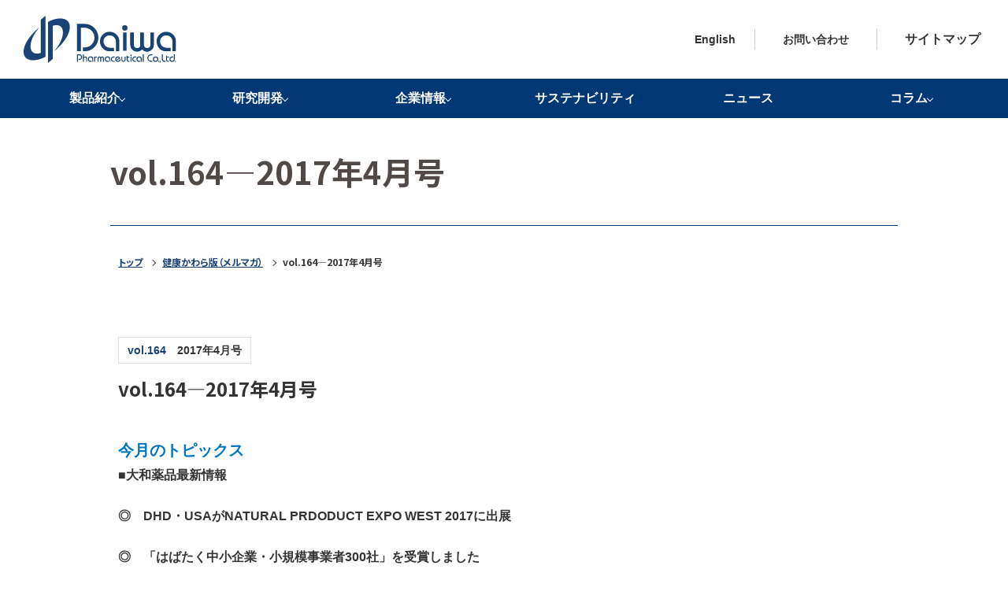

--- FILE ---
content_type: text/html; charset=UTF-8
request_url: https://www.daiwa-pharm.com/kawara/8575/
body_size: 25291
content:





















<!DOCTYPE HTML>
<html lang="ja">

<head>
	<meta name="viewport" content="width=device-width,initial-scale=1">
	<meta http-equiv="X-UA-Compatible" content="IE=edge">
	<meta charset="UTF-8">
	<meta property="og:image" content="https://www.daiwa-pharm.com/wp/wp-content/themes/daiwa_theme/img/ogp.jpg">
	
	
<link rel="preconnect" href="https://fonts.googleapis.com">
<link rel="preconnect" href="https://fonts.gstatic.com" crossorigin>
<link href="https://fonts.googleapis.com/css2?family=Jost:wght@400;500;600;700&display=swap" rel="stylesheet">
	
	

	<meta name="format-detection" content="telephone=no">
	<link rel="icon" type="image/vnd.microsoft.icon" href="https://www.daiwa-pharm.com/wp/wp-content/themes/daiwa_theme/img/favicon.ico">
	

<!-- Google tag (gtag.js) -->
<script async src="https://www.googletagmanager.com/gtag/js?id=G-QCV4GMH0DX"></script>
<script>
window.dataLayer = window.dataLayer || [];
function gtag(){dataLayer.push(arguments);}
gtag('js', new Date());

gtag('config', 'G-QCV4GMH0DX');
</script>

<meta name="description" content="大和薬品は、発酵技術を用いた有用微生物の応用研究を通じて、バイオブラン／BioBranやNKCPなど人の健康に貢献する機能性食品原料を開発しています。">
<meta name="keywords" content="バイオブラン,MGN-3,米ぬかアラビノキシラン,レンチンプラス,エヌケーシーピー,米ケフィラン">
<meta name="format-detection" content="telephone=no">
<title>vol.164—2017年4月号 | 大和薬品株式会社</title>	<meta name='robots' content='max-image-preview:large' />
	<style>img:is([sizes="auto" i], [sizes^="auto," i]) { contain-intrinsic-size: 3000px 1500px }</style>
	<link rel='stylesheet' id='wp-block-library-css' href='https://www.daiwa-pharm.com/wp/wp-includes/css/dist/block-library/style.min.css' type='text/css' media='all' />
<style id='classic-theme-styles-inline-css' type='text/css'>
/*! This file is auto-generated */
.wp-block-button__link{color:#fff;background-color:#32373c;border-radius:9999px;box-shadow:none;text-decoration:none;padding:calc(.667em + 2px) calc(1.333em + 2px);font-size:1.125em}.wp-block-file__button{background:#32373c;color:#fff;text-decoration:none}
</style>
<style id='pdfemb-pdf-embedder-viewer-style-inline-css' type='text/css'>
.wp-block-pdfemb-pdf-embedder-viewer{max-width:none}

</style>
<style id='global-styles-inline-css' type='text/css'>
:root{--wp--preset--aspect-ratio--square: 1;--wp--preset--aspect-ratio--4-3: 4/3;--wp--preset--aspect-ratio--3-4: 3/4;--wp--preset--aspect-ratio--3-2: 3/2;--wp--preset--aspect-ratio--2-3: 2/3;--wp--preset--aspect-ratio--16-9: 16/9;--wp--preset--aspect-ratio--9-16: 9/16;--wp--preset--color--black: #000000;--wp--preset--color--cyan-bluish-gray: #abb8c3;--wp--preset--color--white: #ffffff;--wp--preset--color--pale-pink: #f78da7;--wp--preset--color--vivid-red: #cf2e2e;--wp--preset--color--luminous-vivid-orange: #ff6900;--wp--preset--color--luminous-vivid-amber: #fcb900;--wp--preset--color--light-green-cyan: #7bdcb5;--wp--preset--color--vivid-green-cyan: #00d084;--wp--preset--color--pale-cyan-blue: #8ed1fc;--wp--preset--color--vivid-cyan-blue: #0693e3;--wp--preset--color--vivid-purple: #9b51e0;--wp--preset--gradient--vivid-cyan-blue-to-vivid-purple: linear-gradient(135deg,rgba(6,147,227,1) 0%,rgb(155,81,224) 100%);--wp--preset--gradient--light-green-cyan-to-vivid-green-cyan: linear-gradient(135deg,rgb(122,220,180) 0%,rgb(0,208,130) 100%);--wp--preset--gradient--luminous-vivid-amber-to-luminous-vivid-orange: linear-gradient(135deg,rgba(252,185,0,1) 0%,rgba(255,105,0,1) 100%);--wp--preset--gradient--luminous-vivid-orange-to-vivid-red: linear-gradient(135deg,rgba(255,105,0,1) 0%,rgb(207,46,46) 100%);--wp--preset--gradient--very-light-gray-to-cyan-bluish-gray: linear-gradient(135deg,rgb(238,238,238) 0%,rgb(169,184,195) 100%);--wp--preset--gradient--cool-to-warm-spectrum: linear-gradient(135deg,rgb(74,234,220) 0%,rgb(151,120,209) 20%,rgb(207,42,186) 40%,rgb(238,44,130) 60%,rgb(251,105,98) 80%,rgb(254,248,76) 100%);--wp--preset--gradient--blush-light-purple: linear-gradient(135deg,rgb(255,206,236) 0%,rgb(152,150,240) 100%);--wp--preset--gradient--blush-bordeaux: linear-gradient(135deg,rgb(254,205,165) 0%,rgb(254,45,45) 50%,rgb(107,0,62) 100%);--wp--preset--gradient--luminous-dusk: linear-gradient(135deg,rgb(255,203,112) 0%,rgb(199,81,192) 50%,rgb(65,88,208) 100%);--wp--preset--gradient--pale-ocean: linear-gradient(135deg,rgb(255,245,203) 0%,rgb(182,227,212) 50%,rgb(51,167,181) 100%);--wp--preset--gradient--electric-grass: linear-gradient(135deg,rgb(202,248,128) 0%,rgb(113,206,126) 100%);--wp--preset--gradient--midnight: linear-gradient(135deg,rgb(2,3,129) 0%,rgb(40,116,252) 100%);--wp--preset--font-size--small: 13px;--wp--preset--font-size--medium: 20px;--wp--preset--font-size--large: 36px;--wp--preset--font-size--x-large: 42px;--wp--preset--spacing--20: 0.44rem;--wp--preset--spacing--30: 0.67rem;--wp--preset--spacing--40: 1rem;--wp--preset--spacing--50: 1.5rem;--wp--preset--spacing--60: 2.25rem;--wp--preset--spacing--70: 3.38rem;--wp--preset--spacing--80: 5.06rem;--wp--preset--shadow--natural: 6px 6px 9px rgba(0, 0, 0, 0.2);--wp--preset--shadow--deep: 12px 12px 50px rgba(0, 0, 0, 0.4);--wp--preset--shadow--sharp: 6px 6px 0px rgba(0, 0, 0, 0.2);--wp--preset--shadow--outlined: 6px 6px 0px -3px rgba(255, 255, 255, 1), 6px 6px rgba(0, 0, 0, 1);--wp--preset--shadow--crisp: 6px 6px 0px rgba(0, 0, 0, 1);}:where(.is-layout-flex){gap: 0.5em;}:where(.is-layout-grid){gap: 0.5em;}body .is-layout-flex{display: flex;}.is-layout-flex{flex-wrap: wrap;align-items: center;}.is-layout-flex > :is(*, div){margin: 0;}body .is-layout-grid{display: grid;}.is-layout-grid > :is(*, div){margin: 0;}:where(.wp-block-columns.is-layout-flex){gap: 2em;}:where(.wp-block-columns.is-layout-grid){gap: 2em;}:where(.wp-block-post-template.is-layout-flex){gap: 1.25em;}:where(.wp-block-post-template.is-layout-grid){gap: 1.25em;}.has-black-color{color: var(--wp--preset--color--black) !important;}.has-cyan-bluish-gray-color{color: var(--wp--preset--color--cyan-bluish-gray) !important;}.has-white-color{color: var(--wp--preset--color--white) !important;}.has-pale-pink-color{color: var(--wp--preset--color--pale-pink) !important;}.has-vivid-red-color{color: var(--wp--preset--color--vivid-red) !important;}.has-luminous-vivid-orange-color{color: var(--wp--preset--color--luminous-vivid-orange) !important;}.has-luminous-vivid-amber-color{color: var(--wp--preset--color--luminous-vivid-amber) !important;}.has-light-green-cyan-color{color: var(--wp--preset--color--light-green-cyan) !important;}.has-vivid-green-cyan-color{color: var(--wp--preset--color--vivid-green-cyan) !important;}.has-pale-cyan-blue-color{color: var(--wp--preset--color--pale-cyan-blue) !important;}.has-vivid-cyan-blue-color{color: var(--wp--preset--color--vivid-cyan-blue) !important;}.has-vivid-purple-color{color: var(--wp--preset--color--vivid-purple) !important;}.has-black-background-color{background-color: var(--wp--preset--color--black) !important;}.has-cyan-bluish-gray-background-color{background-color: var(--wp--preset--color--cyan-bluish-gray) !important;}.has-white-background-color{background-color: var(--wp--preset--color--white) !important;}.has-pale-pink-background-color{background-color: var(--wp--preset--color--pale-pink) !important;}.has-vivid-red-background-color{background-color: var(--wp--preset--color--vivid-red) !important;}.has-luminous-vivid-orange-background-color{background-color: var(--wp--preset--color--luminous-vivid-orange) !important;}.has-luminous-vivid-amber-background-color{background-color: var(--wp--preset--color--luminous-vivid-amber) !important;}.has-light-green-cyan-background-color{background-color: var(--wp--preset--color--light-green-cyan) !important;}.has-vivid-green-cyan-background-color{background-color: var(--wp--preset--color--vivid-green-cyan) !important;}.has-pale-cyan-blue-background-color{background-color: var(--wp--preset--color--pale-cyan-blue) !important;}.has-vivid-cyan-blue-background-color{background-color: var(--wp--preset--color--vivid-cyan-blue) !important;}.has-vivid-purple-background-color{background-color: var(--wp--preset--color--vivid-purple) !important;}.has-black-border-color{border-color: var(--wp--preset--color--black) !important;}.has-cyan-bluish-gray-border-color{border-color: var(--wp--preset--color--cyan-bluish-gray) !important;}.has-white-border-color{border-color: var(--wp--preset--color--white) !important;}.has-pale-pink-border-color{border-color: var(--wp--preset--color--pale-pink) !important;}.has-vivid-red-border-color{border-color: var(--wp--preset--color--vivid-red) !important;}.has-luminous-vivid-orange-border-color{border-color: var(--wp--preset--color--luminous-vivid-orange) !important;}.has-luminous-vivid-amber-border-color{border-color: var(--wp--preset--color--luminous-vivid-amber) !important;}.has-light-green-cyan-border-color{border-color: var(--wp--preset--color--light-green-cyan) !important;}.has-vivid-green-cyan-border-color{border-color: var(--wp--preset--color--vivid-green-cyan) !important;}.has-pale-cyan-blue-border-color{border-color: var(--wp--preset--color--pale-cyan-blue) !important;}.has-vivid-cyan-blue-border-color{border-color: var(--wp--preset--color--vivid-cyan-blue) !important;}.has-vivid-purple-border-color{border-color: var(--wp--preset--color--vivid-purple) !important;}.has-vivid-cyan-blue-to-vivid-purple-gradient-background{background: var(--wp--preset--gradient--vivid-cyan-blue-to-vivid-purple) !important;}.has-light-green-cyan-to-vivid-green-cyan-gradient-background{background: var(--wp--preset--gradient--light-green-cyan-to-vivid-green-cyan) !important;}.has-luminous-vivid-amber-to-luminous-vivid-orange-gradient-background{background: var(--wp--preset--gradient--luminous-vivid-amber-to-luminous-vivid-orange) !important;}.has-luminous-vivid-orange-to-vivid-red-gradient-background{background: var(--wp--preset--gradient--luminous-vivid-orange-to-vivid-red) !important;}.has-very-light-gray-to-cyan-bluish-gray-gradient-background{background: var(--wp--preset--gradient--very-light-gray-to-cyan-bluish-gray) !important;}.has-cool-to-warm-spectrum-gradient-background{background: var(--wp--preset--gradient--cool-to-warm-spectrum) !important;}.has-blush-light-purple-gradient-background{background: var(--wp--preset--gradient--blush-light-purple) !important;}.has-blush-bordeaux-gradient-background{background: var(--wp--preset--gradient--blush-bordeaux) !important;}.has-luminous-dusk-gradient-background{background: var(--wp--preset--gradient--luminous-dusk) !important;}.has-pale-ocean-gradient-background{background: var(--wp--preset--gradient--pale-ocean) !important;}.has-electric-grass-gradient-background{background: var(--wp--preset--gradient--electric-grass) !important;}.has-midnight-gradient-background{background: var(--wp--preset--gradient--midnight) !important;}.has-small-font-size{font-size: var(--wp--preset--font-size--small) !important;}.has-medium-font-size{font-size: var(--wp--preset--font-size--medium) !important;}.has-large-font-size{font-size: var(--wp--preset--font-size--large) !important;}.has-x-large-font-size{font-size: var(--wp--preset--font-size--x-large) !important;}
:where(.wp-block-post-template.is-layout-flex){gap: 1.25em;}:where(.wp-block-post-template.is-layout-grid){gap: 1.25em;}
:where(.wp-block-columns.is-layout-flex){gap: 2em;}:where(.wp-block-columns.is-layout-grid){gap: 2em;}
:root :where(.wp-block-pullquote){font-size: 1.5em;line-height: 1.6;}
</style>
<link rel='stylesheet' id='common_css-css' href='https://www.daiwa-pharm.com/wp/wp-content/themes/daiwa_theme/css/common.css' type='text/css' media='all' />
<link rel='stylesheet' id='kawara_css-css' href='https://www.daiwa-pharm.com/wp/wp-content/themes/daiwa_theme/css/kawara.css' type='text/css' media='all' />
<link rel='stylesheet' id='wp_css-css' href='https://www.daiwa-pharm.com/wp/wp-content/themes/daiwa_theme/css/wp.css' type='text/css' media='all' />
<link rel="canonical" href="https://www.daiwa-pharm.com/kawara/8575/" />
	<meta name="google-site-verification" content="ShiuidsgBJiWHZ_ZlPSQb10Xd8oIiupuFD8ZjVUkHQU" />
</head>


<body class="preload">

	
	<header>
		<div class="flex inner">
			<h2 class="logo sp-logo"><a href="https://www.daiwa-pharm.com/" class="fade"><img
						src="https://www.daiwa-pharm.com/wp/wp-content/themes/daiwa_theme/img/head_logo.svg"
						alt="Daiwa Pharmaceutical Co.Ltd. 大和薬品工業" class="switch"></a></h2>
			<ul class="gnav2 sp">
				<li>
					<a href="https://www.daiwa-pharm.com/english/index.php">English</a>
					<!------
			<div class="select_lang">
				<select name="language" class="changelang">
					<option value="" selected>日本語</option>
					<option value="https://www.daiwa-pharm.com/english/index.php">English</option>
					<option value="https://www.daiwa-pharm.com/english/index.php#ck_area">Chinese</option>
					<option value="https://www.daiwa-pharm.com/english/index.php#ck_area">Korean</option>
				  </select>
				<p class="text">日本語</p>
			</div>
---->
				</li>
			</ul>
			<div class="bl_navTrigger js_navTrigger">
				<span></span>
				<span></span>
				<span></span>
			</div>
			<div class="menu_opn off">
				<div class="menu_inner">
					<div class="header-bottom">
						<ul class="gnav">
						<li>
							<p class="mid"><a href="https://www.daiwa-pharm.com/product/">製品紹介</a></p>
							<div class="gnav_s">
								<ul>
									<li class="sp"><a
											href="https://www.daiwa-pharm.com/product/">製品一覧</a>
									</li>
									<li><a href="https://www.daiwa-pharm.com/product/biobran/">バイオブラン</a></li>
									<li><a href="https://www.daiwa-pharm.com/product/nkcp/">NKCP</a></li>
									<li><a href="https://www.daiwa-pharm.com/product/kefiran/">米ケフィラン</a></li>
								</ul>
							</div>
						</li>
						<li class="nav_info">
							<p class="mid">研究開発</p>
							<div class="gnav_s">
								<ul>
									<li class=""><a
											href="https://www.daiwa-pharm.com/fssc22000/">FSSC22000認証取得</a>
									</li>
									<li class=""><a
											href="https://www.daiwa-pharm.com/organization/">研究機関ネットワーク</a>
									</li>
								</ul>
							</div>
						</li>
						<li class="nav_company">
							<p class="mid">企業情報</p>
							<div class="gnav_s">
								<ul>
									<li><a href="https://www.daiwa-pharm.com/strengths/">当社の強み</a></li>
									<li><a href="https://www.daiwa-pharm.com/company/">企業理念</a></li>
									<li><a href="https://www.daiwa-pharm.com/message/">代表メッセージ</a></li>
									<li><a href="https://www.daiwa-pharm.com/about/">会社概要</a></li>
									<li><a href="https://www.daiwa-pharm.com/about/#sec2">事業所紹介</a></li>
									<li><a href="https://www.daiwa-pharm.com/history/">沿革</a></li>
									<li><a href="https://www.daiwa-pharm.com/link/">グループ企業・ネットワーク</a></li>
								</ul>
							</div>
						</li>
						<li>
							<a class="pc-link" href="https://www.daiwa-pharm.com/sdgs/">サステナビリティ</a>
						</li>
						<!-------
						<li class="health">
							<p class="mid">健康についてもっと知る</p>
							<div class="gnav_s">
								<ul>
									<li><a href="#">発酵ラボ</a></li>
									<li><a href="#">免疫Navi</a></li>
									<li><a href="#">教えて！がんのこと</a></li>
								</ul>
							</div>
						</li>
						------>
						<li>
							<a class="pc-link" href="https://www.daiwa-pharm.com/info/">ニュース</a>
						</li>
						<li class="column">
							<p class="mid">コラム</p>
							<div class="gnav_s">
								<ul>
									<li><a
											href="https://www.daiwa-pharm.com/kawara/">健康かわら版一覧</a>
									</li>
									<li><a
											href="https://www.daiwa-pharm.com/doctor/">ドクターからの健康アドバイス</a>
									</li>
									<li><a href="https://www.daiwa-pharm.com/health/">健康豆知識</a>
									</li>
									<li><a
											href="https://www.daiwa-pharm.com/report/">ワールドヘルスレポート</a>
									</li>
								</ul>
							</div>
						</li>
                        <!--
						<li class="sp">
							<p class="mid">コラム</p>
							<div class="gnav_s">
								<ul>
									<li><a
											href="https://www.daiwa-pharm.com/kawara/">健康かわら版一覧</a>
									</li>
									<li><a
											href="https://www.daiwa-pharm.com/doctor/">ドクターからの<br>健康アドバイス</a>
									</li>
									<li><a href="https://www.daiwa-pharm.com/health/">健康豆知識</a>
									</li>
									<li><a
											href="https://www.daiwa-pharm.com/report/">ワールドヘルスレポート</a>
									</li>
								</ul>
							</div>
						</li>
                        -->
						<li class="sp"><a href="https://www.daiwa-pharm.com/policy/">サイトポリシー・プライバシーポリシー </a>
						</li>
						<li class="sp"><a href="https://www.daiwa-pharm.com/sitemap/">サイトマップ</a></li>

						<li class="sp gnav_contact"><a href="https://www.daiwa-pharm.com/contact/">お問い合わせ</a>
						</li>

					</ul>
					</div>

					<div class="gnav2-box pc">

                        <h2 class="logo pc"><a href="https://www.daiwa-pharm.com/" class="fade"><img
									src="https://www.daiwa-pharm.com/wp/wp-content/themes/daiwa_theme/img/head_logo.svg"
									alt="Daiwa Pharmaceutical Co.Ltd. 大和薬品工業" class="switch"></a></h2>
                        
                        
						<ul class="gnav2 pc">
							<li><a href="https://www.daiwa-pharm.com/sitemap/">サイトマップ</a></li>
							<li class="nav_contact"><a href="https://www.daiwa-pharm.com/contact/">お問い合わせ</a>
							</li>
							<li>
								<div class="select_lang">
									<!-----------------
									<select name="language" class="changelang">
										<option value="" selected>日本語</option>
										<option value="https://www.daiwa-pharm.com/english/index.php">English</option>
										<option value="https://www.daiwa-pharm.com/english/index.php#ck_area">Chinese</option>
										<option value="https://www.daiwa-pharm.com/english/index.php#ck_area">Korean</option>
									</select>
									<p class="text">日本語</p>------->
									<a href="https://www.daiwa-pharm.com/english/index.php">English</a>
								</div>
							</li>
						</ul>
					</div>


					<div class="menu_bg"></div>
				</div>
			</div>
		</div>
	</header><main class="content_common footer-margin">
<div class="pttl">
	<h1 class="ttl">vol.164—2017年4月号</h1>
</div>

<div class="breadwrap">
		<ol class="wrap breadcrumb">
			<li><a href="https://www.daiwa-pharm.com/">トップ</a></li><li><a href="https://www.daiwa-pharm.com/kawara/">健康かわら版（メルマガ）</a></li><li>vol.164—2017年4月号</li></ol>
	</div>
<section class="wrap">
	<div class="post_ttlbox">
		<span class="post_datebox">
						<span class="num">vol.164</span>
			<span class="month">2017年4月号</span>
		</span>
		<h1 class="ttl2">vol.164—2017年4月号</h1>
	</div>
	
	<div class="post_content cf">
		<h4>今月のトピックス</h4>
<p>■大和薬品最新情報</p>
<p>◎　DHD・USAがNATURAL PRDODUCT EXPO WEST 2017に出展</p>
<p>◎　「はばたく中小企業・小規模事業者300社」を受賞しました</p>
<p>■健康な生活のための食生活、栄養と運動<br />
2）自然食品、野菜を基本とした食生活は健康増進と長寿の秘訣？<br />
John E. Lewis先生 （マイアミ大学）<br />
健康のためにはどのような食生活が最も望ましいのか、という問題については様々な議論が交わされています。今回は、野菜を基本とした食生活のメリットについてお話しします。</p>
<p>■ワールドヘルスレポート<br />
眼科の定期検診が見逃されている眼疾患の発見に有用<br />
高齢者の場合は、糖尿病ではなくても、定期的に眼科検診を受診することによって、気付かれていない問題が発覚することが多いことが明らかになりました。眼科検診の必要性について考えます。</p>
<p>■健康豆知識　健康の温故知新<br />
87）胃がん予防についてーピロリ菌感染を中心にー<br />
日本では高齢化とともにがんの罹患率は上昇を続け、日本人の2人に1人ががんになり、3人に1人ががんで亡くなると言われています。その中でも胃癌は発症率が高く、日本では大腸癌に次いで2番目に罹患数が多い癌となっています。今回は、胃癌についてお話しします。</p>
<h4>気になる旬の食材</h4>
<h4>たまねぎ</h4>
<p>日に日に暖かくなり、春らしくなりましたね。この季節になると、冬の間は体温やエネルギーを逃がさないようにできるだけ活動を抑えていた身体の臓器が、一転して体内にたまった脂肪や老廃物を排出しようとして新陳代謝が活発になります。この時に働くのが肝臓です。このことから、薬膳では春には解毒のために働き過ぎた「胆」の機能が落ちやすくなるため、「肝」の働きを助ける、酸味や苦みがあるものを積極的に食べるといいと言われます。<br />
この季節にお勧めの食材の1つがたまねぎです。たまねぎは一年中店頭で見られますが、若いうちに葉をつけたまま出荷される新たまねぎは、春を代表する旬の食材。たまねぎといえば、血液サラサラ効果でよく知られていますが、たまねぎには血液の流れを良くする効果だけでなく、血漿コレステロールの上昇を抑制して善玉コレステロールを増やす、利尿効果によって塩化ナトリウムの<br />
排泄を促進して血圧を下げるなど様々な働きがあります。また、ビタミンB1の吸収を高めて疲労回復に役立つとも言われています。煮込み料理に、炒めものにと活躍の幅が広いたまねぎですが、みずみずしくてやわらかい生食に適した新たまねぎが手に入るのは旬の季節だけ。ぜひ、サラダやマリネなどで楽しみたいものです。そのままでは辛みが強すぎますが、水にさらすとせっかくの栄養成分が溶け出してしまいます。スライスした後に常温で15～20分ほど放置するか、甘酢につけると辛みが和らぎます。特に薄くスライスしたたまねぎを甘酢に漬けると、酢との相乗効果で血液サラサラ効果も高まります。この季節の常備菜として活用してみてはいかがでしょうか。</p>
<p>今月も最後まで「e-健康かわら版」をお読みいただきましてありがとうございました。<br />
今後も充実した健康お役立ち情報をお伝えするよう企画してまいりますので、宜しくお願い申し上げます。皆様からのご意見・ご感想をお待ちしています。</p>
<p>次回の「e-健康かわら版」は5月15日頃配信予定です。</p>
	</div>
</section>

</main>
<!--フッタ[START]-->
<div id="pagetop"><span class="arw"></span><span class="en">TOP</span></div>
<footer>
	<div class="foot2 flex_pc wrap0">
		<div class="foot2_1">
			<a href="https://www.daiwa-pharm.com/"class="foot_logo">
				<img src="https://www.daiwa-pharm.com/wp/wp-content/themes/daiwa_theme/img/foot_logo.svg" alt="Daiwa Pharmaceutical Co.Ltd. 大和薬品工業">
			</a>
		</div>
	</div>
	<!--foot2[END]-->
	<div class="foot3">
		<p class="copy">&copy;Daiwa Pharmaceutical Co.,Ltd.</p>
	</div>
</footer>
<!--フッタ[END]-->
<script>
	jQuery(document).ready(function ($) {
	// PDFファイルリンクに target="_blank"を付ける
	$("a[href*='.pdf']").attr("target","_blank");
});
</script>

<script type="speculationrules">
{"prefetch":[{"source":"document","where":{"and":[{"href_matches":"\/*"},{"not":{"href_matches":["\/wp\/wp-*.php","\/wp\/wp-admin\/*","\/wp\/wp-content\/uploads\/*","\/wp\/wp-content\/*","\/wp\/wp-content\/plugins\/*","\/wp\/wp-content\/themes\/daiwa_theme\/*","\/*\\?(.+)"]}},{"not":{"selector_matches":"a[rel~=\"nofollow\"]"}},{"not":{"selector_matches":".no-prefetch, .no-prefetch a"}}]},"eagerness":"conservative"}]}
</script>
<script type="text/javascript" src="https://ajax.googleapis.com/ajax/libs/jquery/1.11.1/jquery.min.js" id="jquery-js"></script>
<script type="text/javascript" src="https://www.daiwa-pharm.com/wp/wp-content/themes/daiwa_theme/js/ofi.min.js" id="ofi_js-js"></script>
<script type="text/javascript" src="https://www.daiwa-pharm.com/wp/wp-content/themes/daiwa_theme/js/main.js" id="main_js-js"></script>
</body>
</html>


--- FILE ---
content_type: text/css
request_url: https://www.daiwa-pharm.com/wp/wp-content/themes/daiwa_theme/css/common.css
body_size: 86359
content:
@charset "UTF-8";
@import url('https://fonts.googleapis.com/css2?family=Roboto:wght@500;700;900&family=Noto+Sans+JP:wght@500;700&display=swap');

/* ----------------------------------------------------------------------------------------------------
*  reset
* --------------------------------------------------------------------------------------------------*/
/*====================================
RESET
======================================*/
html{overflow-y: scroll;}
html, body, div, span, object, iframe,
h1, h2, h3, h4, h5, h6, p, blockquote, pre,
abbr, address, cite, code,
del, dfn, em, img, ins, kbd, q, samp,
small, strong, sub, sup, var,
b, i,
dl, dt, dd, ol, ul, li,
fieldset, form, label, legend,
table, caption, tbody, tfoot, thead, tr, th, td,
article, aside, canvas, details, figcaption, figure,
footer, header, hgroup, menu, nav, section, summary,
time, mark, audio, video {
    margin:0;
    padding:0;
    border:0;
    outline:0;
    font-size:100%;
    vertical-align:baseline;
    background:transparent;
}

article, aside, details, figcaption, figure,
footer, header, hgroup, menu, nav, section {
  display: block;
}
blockquote:before, blockquote:after,
q:before, q:after {
    content:'';
    content:none;
}
blockquote, q {
    quotes:none;
}
h1, h2, h3, h4, h5, h6, p {margin:0; font-weight:700 !important; display:block; font-size: 100%;}
ul,li {list-style:none; padding:0;margin:0;}
dl,dt,dd {padding:0; margin:0;}
table,tr,td {border:0;padding: 0 ; margin:0;}
table {
    border-collapse:collapse;
    border-spacing:0;
}
a {
  text-decoration:none;
    margin:0;
    padding:0;
    font-size:100%;
    vertical-align:baseline;
    background:transparent;
}
a:focus {
  outline:none;
  cursor: pointer;
}
a:hover {cursor: pointer;}

input, textarea, select {
    vertical-align:middle;
}
button{
     background-color: transparent;
        border: none;
        cursor: pointer;
        outline: none;
        padding: 0;
        appearance: none;
}

img {vertical-align:bottom; border:0; padding:0; margin:0;line-height:0; }
div {margin:0;padding:0;}

caption, th{
    font-weight: normal;
}


input,select,button,textarea{
	-webkit-appearance: none;
	-moz-appearance: none;
	appearance: none;
	outline: none;
	border: none;
	border-radius: 0;
	padding: 0;
	font-family:inherit;font-size:inherit;font-weight:inherit;
}
select::-ms-expand {
    display: none;
}
*,*:after,*:before{
	box-sizing: border-box;
}



/* ----------------------------------------------------------------------------------------------------
*  基本
* --------------------------------------------------------------------------------------------------*/
html,body{
	height:100%;
	width:100%;
}
html{
	font-size:62.5%;
    overflow-y: scroll;
}
body, h1, h2, h3, h4, h5, h6, p, address,
ul, ol, li, dl, dt, dd,
table, th, td, img, form {
	text-align: left;
}
/*ul{letter-spacing: -0.4em;}
.android ul{letter-spacing: -1em;}
ul li{letter-spacing: normal;}
*/

body a {
	text-decoration:none;
	color:inherit;
}
body{
	-webkit-text-size-adjust: 100%;
	width: 100%;
	font-size: 1.6rem;
	line-height: 1.75;
	font-family: "游ゴシック","游ゴシック体", YuGothic, "游ゴシック Medium", "Yu Gothic Medium", "Yu Gothic", "メイリオ", Meiryo, sans-serif;
	color: #333;
	font-feature-settings: "palt" 1;
	font-weight: 700;
	background: #fff;
	word-wrap: break-word;
	padding-top: 150px;
}
.ie body{
	font-family:  "メイリオ", Meiryo, sans-serif;
}
.font_noto{
	font-family: 'Noto Sans JP', sans-serif;
}
.en{
    font-family: 'Roboto', sans-serif;
}
p{
}

img{
		width:100%;
		height:auto;
	}
@media screen and (min-width: 769px) {
	html,body{
	}
	body{
	}
	main{
		margin: 0 auto;
	}
}
@media screen and (min-width: 769px) and (max-width: 1024px) {
	body{
		padding-top: 50px;    
    }
}
@media screen and (max-width: 768px) {
	html{-webkit-overflow-scrolling: touch;}
	body{
/*		font-size: 16px;*/
		line-height: 1.5;
		padding-top: 50px;
		letter-spacing: 0.05em;
	}

}



a, a img, .fade, .pull_btn{
	transition: 0.3s ease-in-out;
	-webkit-transition: 0.3s ease-in-out;
	-webkit-backface-visibility: hidden;
	backface-visibility: hidden;
}

a:hover, a:hover img, .fade:hover, .fade:hover img{
	opacity: 0.6;
}

table{width: 100%;}

sup{
  vertical-align: baseline;
  position: relative;
  top: -1ex;
  font-size:0.6em;
}

sub{
  vertical-align: baseline;
  position: relative;
  top: 0ex;
  font-size:0.6em;
}

/*--読み込み時にtransitionが動作する問題--*/
.preload * {
-webkit-transition: none !important;
-moz-transition: none !important;
-ms-transition: none !important;
-o-transition: none !important;
transition: none !important;
}

/* ----------------------------------------------------------------------------------------------------
*  box
* --------------------------------------------------------------------------------------------------*/
.wrap0, .wrap{
	width: 100%;
	margin: 0 auto;
	position: relative;
}

@media screen and (min-width: 769px) {
	.sp{display: none!important;}
	.wrap0{
		max-width: 1220px;
		padding: 0 10px;
	}
	.wrap{
		max-width: 1000px;
		padding: 0 10px;
	}
}

@media screen and (max-width: 768px) {
	.pc{
		display: none!important;
	}
	body{
		min-width: 100%;
	}
	main{
		width: 100%;
		overflow: hidden;
	}
	.wrap, .wrap0, .wrap1, .wrap2{
		width: 94.6vw;
	}

	.sp100w{
		width: 100vw;
		margin-left: -10px;
	}
}





/* ----------------------------------------------------------------------------------------------------
*  汎用
* --------------------------------------------------------------------------------------------------*/


/* ------------------------------
    clearfix
------------------------------ */
.cf:after{
  content: ".";
  display: block;
  height: 0;
  font-size:0;
  clear: both;
  visibility:hidden;
}

.cf {display: inline-block;}

/* Hides from IE Mac */
* html .cf {height: 1%;}
.cf {display:block;}
/* End Hack */

/* ------------------------------
   float
------------------------------ */
.aligncenter{
    display:block;
    margin:0 auto;
}
.alignright{
	float:right;
}
.alignleft{
	float:left;
}
/* ------------------------------
   flex
------------------------------ */
.flex{
    display:flex;
    flex-wrap: nowrap;
    justify-content:space-between;
}
.flex_wrap{
    flex-wrap: wrap;
}

.jc_start{
    justify-content:flex-start!important;
}
.jc_end{
    justify-content:flex-end!important;
}
.jc_center{
    justify-content:center!important;
}
.item_center{
    align-items: center;
}
.item_end{
	align-items: flex-end;
}
.flex_prev{
	flex-flow: row-reverse;
}
@media screen and (min-width: 769px) {
	.flex_pc{
	    display:flex;
    	flex-wrap: nowrap;
    	justify-content:space-between;
	}

}
@media screen and (max-width: 768px) {
	.flex_sp{
	    display:flex;
    	flex-wrap: wrap;
    	justify-content:space-between;
	}
}

/* ------------------------------
   fitimage
------------------------------ */
.fitImg {
object-fit: cover;
font-family: 'object-fit: cover;';
width:100%;
height: 100%;
}

/* ------------------------------
   text
------------------------------ */
.taC{text-align: center!important;}
.taR{text-align: right!important;}
.taL{text-align: left!important;}

.nowrap{
	display: inline-block;
	text-indent: 0;
}
.bold{font-weight: 700;}

.txt_gr{
	color: #48764c;
}

/* ------------------------------
   見出し-pagettl
------------------------------ */
.pttl{
	width: 100%;
	display: flex;
	align-items: center;
	justify-content: center;
	line-height: 1.4;
	padding: 0 20px;
}

.pttl .ttl{
max-width: 1000px;
		width: 100%;
		    margin: 0 auto;
    text-align: start;
    font-size: 4rem;
    padding: 0 0 40px;
    font-weight: 500;
    color: #504946;
    border-bottom: 1px solid #003876;
    margin-bottom: 40px;
	font-family: 'Noto Sans JP', sans-serif;
}
.pttl .ttl .small{
	font-size:3rem;
}
.pttl .ttl .large{
	font-size:4.5rem;
}
@media screen and (min-width: 769px) {
	.pttl .ttl{
		
	}
}
@media screen and (max-width: 768px) {
	.pttl{
		
	}

	.pttl .ttl{
		font-size: 3rem;
		margin-bottom: 60px;
	}
	.pttl .ttl .small{
		font-size: 2.2rem;
	}
	.pttl .ttl .large{
		font-size: 3.3rem;
	}
}

/* ------------------------------
   見出し
------------------------------ */
.ttl1{
	text-align: center;
	line-height: 1.5;
	font-size: 2.8rem;
	padding-bottom: 0.5em;
	margin-bottom: 40px;
	position: relative;
	font-family: 'Noto Sans JP', sans-serif;
	font-weight: bold;
}
/*
.ttl1:before, .ttl1:after{
	content: "";
	display: block;
	position: absolute;
	bottom: 0;
	width: 10px;
	height: 5px;
	left: 50%;
}
.ttl1:before{
	background: #194375;
	border-radius: 4px 0 0 4px;
	margin-left: -10px;
}
.ttl1:after{
	background: #C4DAFF;
	border-radius: 0 4px 4px 0;
}
*/

.ttl2{
	line-height: 1.45;
	font-size: 2.4rem;
	padding-bottom: 0.4em;
	margin-bottom: 34px;
	position: relative;
	font-family: 'Noto Sans JP', sans-serif;
	font-weight: 500;
}
/*
.ttl2:before, .ttl2:after{
	content: "";
	display: block;
	position: absolute;
	bottom: 0;
	left: 0;
	height: 1px;
}
.ttl2:before{
	z-index: 2;
	background: #194375;
	width: 180px;
}
.ttl2:after{
	z-index: 1;
	background: #e9e9e9;
	width: 100%;
}
*/

.ttl3{
	line-height: 1.5;
	font-size: 2.1rem;
	margin-bottom: 30px;
	position: relative;
	font-family: 'Noto Sans JP', sans-serif;
	font-weight: bold;
}
/*
.ttl3:before, .ttl3:after{
	content: "";
	display: block;
	position: absolute;
	left: 0;
	width: 4px;
	height:10px;
	top: 0.3em;
}
.ttl3:before{
	background: #194375;
	border-radius: 4px 4px 0 0;
}
.ttl3:after{
	margin-top: 10px;
	background: #C4DAFF;
	border-radius: 0 0 4px 4px;
}
*/

.ttl4{
	line-height: 1.6;
	color: #194375;
	font-weight: bold;
	font-size: 1.8rem;
	margin-bottom: 0.5em;
}
.ttl4_product{
	line-height: 1.3;
	color: #194375;
	font-weight: bold;
	font-size: 1.8rem;
	margin-bottom: 0.5em;
	padding: 0.5em;
	background: #E7EDF7;
}
@media screen and (min-width: 769px) {

}
@media screen and (max-width: 768px) {
	.ttl1{
		font-size: 2.4rem;
		padding-bottom: 0.5em;
		margin-bottom: 30px;
	}
	.ttl1:before, .ttl1:after{
		width: 10px;
		height: 5px;
	}
	.ttl1:before{
		border-radius: 4px 0 0 4px;
		margin-left: -10px;
	}
	.ttl1:after{
		border-radius: 0 4px 4px 0;
	}
	.ttl2{
		font-size: 22px;
		margin-bottom: 34px;
	}
	.ttl2:before{
		width: 65px;
	}
	.ttl3{
		font-size: 2rem;
		margin-bottom: 30px;
		padding-left: 17px;
	}
	.ttl3:before, .ttl3:after{
		width: 5px;
		height:10px;
		top: 0.3em;
	}
	.ttl3:before{
		border-radius: 4px 4px 0 0;
	}
	.ttl3:after{
		margin-top: 10px;
		border-radius: 0 0 4px 4px;
	}
	.ttl4{
		font-size: 1.8rem;
	}

}

/* ------------------------------
    column
------------------------------ */
.content_common {
	padding-top: 40px;
}
.column0 + .column0{
	margin-top: 60px;
}
.column1 + .column1{
	margin-top: 46px;
}

.column2 + .column2{
	margin-top: 30px;
}

@media screen and (min-width: 769px) {

}
@media screen and (max-width: 768px) {
	/*.content_common p+p{
		margin-top: 1em;
	}*/
	.column0 + .column0{
		margin-top: 44px;
	}
	.column1 + .column1{
		margin-top: 34px;
	}
	.column2 + .column2{
		margin-top: 23px;
	}
}


/* ------------------------------
   リスト
------------------------------ */
/*--list_dot--*/
.list_dot li{
	padding-left: 1em;
	position: relative;
}
.list_dot li:before{
	content: "";
	display: block;
	position: absolute;
	left: 0;
	width: 4px;
	height: 4px;
	background: #194375;
	top: 0.65em;
}


@media screen and (min-width: 769px) {

}
@media screen and (max-width: 768px) {
	.list_dot li+li{
		margin-top: 0.5em;
	}
}
/*--list_num--*/
.list_num{
    counter-reset: li;    /* li のカウンタを 0 にセット */
    list-style: none;
}
.list_num li{
    text-indent: -1.1em;
    padding-left: 1.1em;
}
.list_num li:before {
    color: #194375;
    font-weight: bold;
    counter-increment: li;   /* li の数を一つずつ増加 */
    content: counter(li) ". ";          /* 数を表示 */
}
@media screen and (min-width: 769px) {

}
@media screen and (max-width: 768px) {
	.list_num li+li{
		margin-top: 0.5em;
	}
}


/*--alert--*/
.alert, .alert_li li{
	position: relative;
	color: #333 !important;
}
/*
.alert:before, .alert_li li:before{
	content: "*";
	color: #D30000;
	font-weight: bold;
}
*/
@media screen and (min-width: 769px) {

}
@media screen and (max-width: 768px) {


}
/* ------------------------------
   リンク
------------------------------ */
.link_line{
	color: #194375;
	text-decoration: underline;
	display: inline-block;
}

/*--link_ico--*/
.link_ico{
	color: #0075c2;
	text-decoration: underline;
	padding-left: 15px;
	position: relative;
	display: block;
}
.link_ico:before{
	content: "";
	display: block;
	position: absolute;
	left: 0;
	top: 0.75em;
	width: 6px;
	height: 6px;
	border:1px solid #194375;
	border-left: none;
	border-bottom: none;
	transform-origin: center;
	transform: rotate(45deg) translateX(-50%);
}
.link_ico2wrap{
    margin-top: 5px;
    /*display: flex;
    flex-wrap: wrap;*/
}
.link_ico2{
	color: #194375;
	/*text-decoration: underline;*/
	padding-left: 15px;
	position: relative;
	display: block;
    /*margin-right: 1.5em;*/
    margin-top: 0.5em;
}
.link_ico2:hover{
	text-decoration: none;
}
.link_ico2:before{
	content: "";
	display: block;
	position: absolute;
	left: 0;
    top: 0.7em;
    width: 0;
    height: 0;
    border-style: solid;
    border-width: 0.2em 0 0.2em 0.6em;
    border-color: transparent transparent transparent #194375;
}
/*.link_ico2:before{
	content: "";
	display: block;
	position: absolute;
	left: 0;
	top: 0.75em;
	width: 6px;
	height: 6px;
	border:1px solid #194375;
	border-left: none;
	border-bottom: none;
	transform-origin: center;
	transform: rotate(45deg) translateX(-50%);
}*/
/*
.link_ico2{
	color: #194375;
	text-decoration: underline;
	padding-right: 15px;
	position: relative;
	display: inline-block;
}
.link_ico2:after{
	content: "";
	display: inline-block;
	margin-left: 10px;
	width: 6px;
	height: 6px;
	border:1px solid #194375;
	border-left: none;
	border-bottom: none;
	transform-origin: center;
	transform: rotate(45deg) translateX(-50%);
}*/
/*
.link_ico2{
    margin-right: 22px;
    position: relative;
    width: auto;
	min-height: 50px;
	display: flex;
	align-items: center;
	color: #fff;
	background: #194375;
	border-radius: 5px;
	font-size: 1.8rem;
	line-height: 1.2;
	font-weight: bold;
    padding: 5px 46px 5px 20px;
    margin-bottom: 10px;
    margin-top: 30px;
}
.link_ico2wrap .link_ico2{
    margin-top: 0;    
}
.link_ico2:before{
	content: "";
	display: block;
	position: absolute;
	width: 100%;
	height: 100%;
	border-radius: 5px;
	background: #000;
	top: 3px;
	left: 3px;
	opacity: 0.15;
	z-index: -1;
}
.link_ico2:after{
    content: "";
    display: block;
    position:absolute;
    width: 16px;
    height: 16px;
    background: url("../img/ico_link2.svg") center no-repeat;
    background-size: contain;
    top: 50%;
    transform: translateY(-50%);
    right: 16px;
}

*/

@media screen and (min-width: 769px) {
    .link_ico2wrap{

    }
    /*.link_ico2{
        display: inline-block;
        padding-top: 14px;
        padding-bottom: 14px;
    }*/

}
@media screen and (max-width: 768px) {
	.link_ico{
		padding-left: 15px;
	}
	.link_ico:before{
		top: 0.6em;
		width: 6px;
		height: 6px;
	}
	.link_ico{
		padding-left: 15px;
	}
	.link_ico:after{
		top: 0.6em;
		width: 6px;
		height: 6px;
	}
    .link_ico2{
		padding-left: 15px;
	}
	.link_ico2:before{
		top: 0.6em;
		width: 6px;
		height: 6px;
	}
	.link_ico2{
		padding-left: 15px;
	}
    .link_ico2:before{
        top: 0.55em;
    }
	.link_ico2:after{
		top: 0.6em;
		width: 6px;
		height: 6px;
	}
    /*
    .link_ico2{
        margin-right: auto;
        margin-left: auto;
        width: 91.6vw;
        max-width: 100%;
    	min-height: 12vw;
    	border-radius: 3px;
    	font-size: 15px;
        padding: 2vw 10vw 2vw 3vw;
        margin-bottom: 2vw;
        margin-top: 15px;
    }
    .link_ico2:before{
    	border-radius: 3px;
    	top: 3px;
    	left: 3px;
    }
    .link_ico2:after{
        width: 16px;
        height: 16px;
        right: 16px;
    }
    .link_ico2wrap .link_ico2{
        margin-top: 0;    
    }*/


}


/*--link_web--*/
.link_web{
	color: #194375;
	text-decoration: underline;
	padding-right: 20px;
	position: relative;
}
.link_web:after{
	content: "";
	display: inline-block;
	position: relative;
	background: url(../img/ico_link.svg) no-repeat;
	background-size: contain;
	width: 14px;
	height: 12px;
	margin-left: 6px;
}

@media screen and (min-width: 769px) {
}
@media screen and (max-width: 768px) {
	.link_web{
		padding-right: 20px;
	}
	.link_web:after{
		width: 14px;
		height: 12px;
		margin-left: 6px;
	}

}


/*--link_download--*/
.link_download{
	color: #194375;
	text-decoration: underline;
	padding-right: 20px;
	position: relative;
}
.link_download:after{
	content: "";
	display: block;
	display: inline-block;
	position: relative;
	margin-top: 0.3em;
	background: url(../img/ico_dw.svg) no-repeat;
	background-size: contain;
	width: 14px;
	height: 12px;
	margin-left: 6px;
}

@media screen and (min-width: 769px) {

}
@media screen and (max-width: 768px) {
}


/* ------------------------------
   imgbox
------------------------------ */
/*--imgbox1--*/
.imgbox1{

}
.imgbox1 .img{
	
}
.imgbox1 .txt{

}
@media screen and (min-width: 769px) {
	.imgbox1{
		display: flex;
		justify-content: space-between;
		flex-flow: row-reverse;
	}
	.imgbox1 .img{
		margin-left: 3%;
		max-width: 350px;
		width: 35%;
	}
	.imgbox1 .txt{
		flex:1;
	}
}
@media screen and (max-width: 768px) {
	.imgbox1 .img{
		margin-bottom: 14px;
	}

}
/*--imgbox2--*/
@media screen and (min-width: 769px) {
	.imgbox2{
		display: flex;
		justify-content: space-between;
	}
	.imgbox2 .img{
		margin-right: 3%;
		width: 35%;
		max-width: 350px;
	}
	.imgbox2 .txt{
		flex:1;
	}
}
@media screen and (max-width: 768px) {
	.imgbox2 .img{
		margin-bottom: 14px;
	}
}

/*--imgbox3--*/
@media screen and (min-width: 769px) {
	.imgbox3{
		text-align: center;
	}
	.imgbox3 img{
        max-width: 800px;
	}
    .pop_iframe .imgbox3 img{
        max-width: 100%;
    }

}
@media screen and (max-width: 768px) {


}

/*--imgbox4--*/
@media screen and (min-width: 769px) {
	.imgbox4{
		display: flex;
		justify-content: space-between;
		flex-wrap: wrap;
	}
	.imgbox4 li{
		width: 48.4%;
	}
	.imgbox4 li:nth-of-type(n+3){
		margin-top: 30px;
	}
}
@media screen and (max-width: 768px) {
	.imgbox4 li+li{
		margin-top: 16px;
	}
}

/*--imgbox5--*/
@media screen and (min-width: 769px) {
	.imgbox5{
		display: flex;
		justify-content: space-between;
		flex-wrap: wrap;
	}
	.imgbox5 li{
		width: 31.6%;
	}
	.imgbox5 li:nth-of-type(n+4){
		margin-top: 25px;
	}
	.imgbox5:after{
		content:"";
		display: block;
		width: 31.6%;
	}

}
@media screen and (max-width: 768px) {
	.imgbox5 li+li{
		margin-top: 16px;
	}
}


/* ------------------------------
   youtube
------------------------------ */
/*--moviebox--*/
.moviebox {
  position: relative;
  width: 100%;
  padding-top: 56.25%;
}
.moviebox iframe {
  position: absolute;
  top: 0;
  right: 0;
  width: 100%;
  height: 100% !important;
}

@media screen and (min-width: 769px) {

}
@media screen and (max-width: 768px) {


}
/*--movbox1--*/
@media screen and (min-width: 769px) {
	.movbox1 .inner{
		width: 800px;
		margin: 0 auto;
	}
}
@media screen and (max-width: 768px) {


}

/*--movbox2--*/
@media screen and (min-width: 769px) {
	.movbox2{
		display: flex;
		justify-content: space-between;
		flex-wrap: wrap;
	}
	.movbox2 li{
		width: 31.6%;
	}
	.movbox2 li:nth-of-type(n+4){
		margin-top: 25px;
	}
	.movbox2:after{
		content:"";
		display: block;
		width:31.6%;
	}
}
@media screen and (max-width: 768px) {
	.movbox2 li+li{
		margin-top: 15px;
	}
}

/* ------------------------------
    字下げ
------------------------------ */
.hang1, .hangli1 li{
	padding-left: 1em!important;
	text-indent: -1em!important;
}
.hang1h, .hangli1h li{
	padding-left: 1.5em!important;
	text-indent: -1.5em!important;
}
.kakko{
	display: inline-block;
	text-indent:-1em!important;
}


/* ------------------------------
    パンくず
------------------------------ */
.breadwrap{
	
	margin-bottom: 75px !important;
}
.breadcrumb {
	display: flex;
	flex-wrap: wrap;
	line-height: 1;
	align-items: center;
	font-size: 1.2rem;
	font-family: 'Noto Sans JP', sans-serif;
}
.breadcrumb li {
	display: flex;
	align-items: center;
	position: relative;
	padding-bottom: 14px;
}
.breadcrumb li a {
	color: #194375;
	display: block;
	text-decoration: underline;
	margin-right: 25px;
	position: relative;
}
.breadcrumb li+ li{
}
.breadcrumb li a:before {
	content: "";
	display: block;
	position: absolute;
	width: 6px;
	height: 6px;
	border: 1px solid #333;
	transform-origin: center;
	transform: rotate(45deg);
	border-bottom: none;
	border-left: none;
	right: -16px;
	top: 4px;
}
@media screen and (min-width: 769px) {
	.breadcrumb li a:hover {
		opacity: 0.5;
	}
}
@media screen and (max-width: 768px) {
	.breadwrap{
		padding: 14px 0 0;
		margin-bottom: 40px;
	}
	.breadcrumb {
		font-size: 12px;
	}
	.breadcrumb li {
		padding-bottom: 14px;
	}
	.breadcrumb li a {
		margin-right: 25px;
	}
	.breadcrumb li a:before {
		width: 6px;
		height: 6px;
		right: -14px;
		top: 5px;
	}
}

/* ------------------------------
    btn
------------------------------ */
/*--base--*/
.btnwrap{
	display: flex;
	justify-content: center;
	align-items: flex-start;
	flex-wrap: wrap;
	z-index: 1;
	position: relative;
	padding-bottom: 3px;
	gap: 20px;
}
.post_backbtn{
	margin-top: 40px;
}
.btn{
	display: flex;
	align-items: center;
	position: relative;
	line-height: 1;
	justify-content: space-between;
}
.btn1{
	width: 300px;
	height: 60px;
	display: flex;
	justify-content: center;
	align-items: center;
	color: #fff;
	background: #194375;
	border-radius: 30px;
	position: relative;
	font-size: 1.8rem;
	line-height: 1;
	font-weight: bold;
	transition: .3s;
}
.btn1:before{
	content: "";
	display: block;
	position: absolute;
	width: 100%;
	height: 100%;
	border-radius: 30px;
	background: #000;
	top: 3px;
	left: 3px;
	opacity: 0.15;
	z-index: -1;
}
.btn1 .arw{
	display: block;
	position: absolute;
	width: 14px;
	height: 14px;
	background: #fff;
	border-radius: 50%;
	transform: translateY(-50%);
	top: 50%;
	right: 20px;
}
.btn1 .arw:before{
	content: "";
	display: block;
	position: absolute;
	left: 3px;
	top: 4px;
	width: 6px;
	height: 6px;
	border:2px solid #194375;
	border-left: none;
	border-bottom: none;
	transform-origin: center;
	transform: rotate(45deg);
}


.btn1w{
	color: #194375;
	border:1px solid #194375;
	background: #fff;
}
.btn1w .arw{
	background: #194375;
}
.btn1w .arw:before{
	border-color: #fff;
}
.btn1_back .arw{
	right: auto;
	left: 20px;
}
.btn1_back .arw:before{
	transform: rotate(225deg);
	left: 5px;
}


.btn2{
	width: 400px;
	height: 60px;
	display: flex;
	justify-content: center;
	align-items: center;
	color: #fff;
	background: #194375;
	border-radius: 5px;
	position: relative;
	font-size: 1.8rem;
	line-height: 1;
	font-weight: bold;
	text-align: center;
	border-radius: 50px;
	opacity: 1;
}


.btn2:hover{
	opacity: 1;
}
.btn2.nkcp{
	background: rgba(239, 130, 0, 1);
	color: rgba(255, 255, 255, 1);
	transition: 0.3s;
}
.btn2.biobran{
	background: rgba(250, 200, 62, 1);
	color: rgba(255, 255, 255, 1);
	transition: 0.3s;
}
.btn2.kefiran{
	background: rgba(68, 175, 53, 1);
	color: rgba(255, 255, 255, 1);
	transition: 0.3s;
}
.btn2.nkcp:hover{
	/*
	background: rgba(255, 255, 255, 1);
	color: rgba(239, 130, 0, 1);
	*/
	opacity: 0.6;
}
.btn2.biobran:hover{
	/*
	background: rgba(255, 255, 255, 1);
	color: rgba(250, 200, 62, 1);
	*/
	opacity: 0.6;
}
.btn2.kefiran:hover{
	/*
	background: rgba(255, 255, 255, 1);
	color: rgba(68, 175, 53, 1);
	*/
	opacity: 0.6;
}


.btn2:before{
	content: "";
	display: block;
	position: absolute;
	width: 100%;
	height: 100%;
	border-radius: 5px;
	background: #000;
	top: 3px;
	left: 3px;
	opacity: 0.15;
	z-index: -1;
	border-radius: 50px;
	transition: 0.3s;
}
.btn2:hover:before{
	opacity: 0.05;
	transition: 0.3s;
}

.btn2 .arw{
	display: block;
	position: absolute;
	width: 14px;
	height: 14px;
	background: rgba(255, 255, 255, 1);
	border-radius: 50%;
	transform: translateY(-50%);
	top: 50%;
	right: 30px;
	transition: 0.3s;
}
.btn2 .arw:before{
	content: "";
	display: block;
	position: absolute;
	left: 3px;
	top: 4px;
	width: 6px;
	height: 6px;
	border:2px solid #194375;
	border-left: none;
	border-bottom: none;
	transform-origin: center;
	transform: rotate(45deg);
	transition: 0.3s;
}


.btn2.nkcp .arw:before{
	border:2px solid rgba(239, 130, 0, 1);
	border-left: none;
	border-bottom: none;
}
.btn2.biobran .arw:before{
	border:2px solid rgba(250, 200, 62, 1);
	border-left: none;
	border-bottom: none;
}
.btn2.kefiran .arw:before{
	border:2px solid  rgba(68, 175, 53, 1);
	border-left: none;
	border-bottom: none;
}
/*
.btn2.nkcp:hover .arw:before{
	border:2px solid  rgba(255, 255, 255, 1);
	transition: 0.3s;
	border-left: none;
	border-bottom: none;
}
.btn2.biobran:hover .arw:before{
	border:2px solid  rgba(255, 255, 255, 1);
	transition: 0.3s;
	border-left: none;
	border-bottom: none;
}
.btn2.kefiran:hover .arw:before{
	border:2px solid  rgba(255, 255, 255, 1);
	transition: 0.3s;
	border-left: none;
	border-bottom: none;
}

.btn2.nkcp:hover .arw{
	background: rgba(239, 130, 0, 1);
	transition: 0.3s;
}
.btn2.biobran:hover .arw{
	background: rgba(250, 200, 62, 1);
	transition: 0.3s;
}
.btn2.kefiran:hover .arw{
	background: rgba(68, 175, 53, 1);
	transition: 0.3s;
}
*/

.btn2 .arw_b:before{
	transform: rotate(135deg);
	left: 4px;
	top: 3px;
}



.btn2 .ico_link{
	width: 14px;
	margin-left: 1em;
}



.btn2_product{
	color: rgba(25, 67, 117, 1);
	background: rgba(255,255,255,1);
	border: 1px solid rgba(25, 67, 117, 1);
	transition: 0.5s;
}

.en .btn2_product{
	width: 100%;
	height: auto;
	padding: 20px 6%;
}

.en .biobrantop_btnwrap a + a{
	margin-left: 0;
}

.biobran .btn2_product:hover,
.nkcp .btn2_product:hover,
.kefiran .btn2_product:hover{
	color: rgba(255,255,255,1);
	background: rgba(25, 67, 117, 1);
	border: 1px solid rgba(255,255,255,1);
	transition: 0.5s;
}

.biobran .btn2_product .arw,
.nkcp .btn2_product .arw,
.kefiran .btn2_product .arw{
	background: rgba(25, 67, 117, 1);
	transition: 0.5s;
}
.biobran .btn2_product .arw:before,
.nkcp .btn2_product .arw:before,
.kefiran .btn2_product .arw:before{
	border-color: rgba(255,255,255,1);
	transition: 0.5s;
}

.biobran .btn2_product:hover .arw,
.nkcp .btn2_product:hover .arw,
.kefiran .btn2_product:hover .arw{
	background:rgba(255,255,255,1);
	transition: 0.5s;
}
.biobran .btn2_product:hover .arw:before,
.nkcp .btn2_product:hover .arw:before,
.kefiran .btn2_product:hover .arw:before{
	border-color: rgba(25, 67, 117, 1);
	transition: 0.5s;
}

.biobran .btn2_product svg,
.nkcp .btn2_product svg,
.kefiran .btn2_product svg{
	margin-left: 5px;
}
.biobran .btn2_product svg path,
.nkcp .btn2_product svg path,
.kefiran .btn2_product svg path{
	fill:  rgba(25, 67, 117, 1);
	transition: 0.5s;
}
.biobran .btn2_product:hover svg path,
.nkcp .btn2_product:hover svg path,
.kefiran .btn2_product:hover svg path{
	fill:rgba(255,255,255,1);
	transition: 0.5s;
}



.btn2_product:before{
	z-index: -2;
}

.btn2_product:after{
	content: "";
	display: block;
	position: absolute;
	width: 100%;
	height: 100%;
	top: 0;
	left: 0;
	background: #fff;
	z-index: -1;
	border-radius: 50px;
}
.btn2_product .arw{
	background: #194375;
}
.btn2_product .arw:before{
	border-color: #fff;
}
.btn3{

}
.btn3 .arw{

}
.btn3 .arw:before{
	content: "";
	display: block;
	position: absolute;
	transform: rotate(45deg);
}

@media screen and (min-width: 769px) {
	.btn1:hover{
		opacity: 0.6;
	}
	.btn1w:after{
		content: "";
		display: block;
		position: absolute;
		width: 100%;
		height: 100%;
		border-radius: 30px;
		background: #fff;
		top: 0px;
		left: 0px;
		opacity: 1;
		z-index: -1;
	}
	.btn2_inline .arw{
		display: inline-block;
		position: relative;
		transform: translateY(0%);
		top: 0;
		right: 0;
		margin-left: 0.8em;
	}

}
@media screen and (max-width: 768px) {
	.btnwrap{
		padding-bottom: 3px;
	}

	.post_backbtn{
		margin-top: 30px;
	}
	.btn1{
		width: 300px;
		height: 60px;
		border-radius: 30px;
		font-size: 18px;
	}
	.btn1:before{
		top: 3px;
		left: 3px;
		border-radius: 30px;
	}
	.btn1 .arw{
		width: 14px;
		height: 14px;
		right: 20px;
	}
	.btn1 .arw:before{
		left: 3px;
		top: 4px;
		width: 6px;
		height: 6px;
	}
	.btn1_back .arw{
		right: auto;
		left: 20px;
	}
	.btn1_back .arw:before{
		left: 5px;
	}

	.btn2{
		width: 100%;
		height: 60px;
		border-radius: 3px;
		font-size: 1.8rem;
		line-height: 1.3;
	}
	.btn2:before{
		border-radius: 3px;
		top: 3px;
		left: 3px;
	}
	.btn2 .arw{
		width: 14px;
		height: 14px;
		right: 20px;
	}
	.btn2 .arw:before{
		left: 20%;
		top: 30%;
		width: 6px;
		height: 6px;
	}
	.btn2 .ico_link{
		width: 14px;
	}

}
/* ------------------------------
    text_area
------------------------------ */
.text_area{
	display: flex;
}
.text_area input{
	border:1px solid #333;
	border-radius: 4px;
	height: 46px;
	padding: 10px 18px;
}
.text_area button{
	height: 46px;
	width: 94px;
	display: flex;
	align-items: center;
	justify-content: center;
	color: #194375;
	border: 1px solid #194375;
	border-radius: 5px;
	margin-left: 22px;
	font-size: 1.8rem;
	font-weight: bold;
	transition: .3s;
}

.text_area input::placeholder {
  color: #B9B9B9;
}
/* IE */
.text_area input:-ms-input-placeholder {
  color: #B9B9B9;
}
/* Edge */
.text_area input::-ms-input-placeholder{
  color: #B9B9B9;
}
@media screen and (min-width: 769px) {
	.text_area input{min-width: 320px;}
	.text_area button:hover{
		opacity: 0.6;
	}
}

@media screen and (max-width: 768px) {
	.text_area{
		justify-content: space-between;
	}
	.text_area input{
		border-radius: 5px;
		height: 40px;
		width: 260px;
		padding: 10px;
	}
	.text_area button{
		height: 40px;
		width: 80px;
		border-radius: 5px;
		margin-left: 0;
		font-size: 18px;
	}

}

/* ------------------------------
    boxarea
------------------------------ */
.boxarea{
	border:1px solid #194375;
}
.boxarea_ttl{
	background: #194375;
	color: #fff;
	line-height: 1.2;
	padding: 16px 20px;
	font-size: 1.8rem;
	font-weight: bold;
}
.boxarea_inner{
	padding: 25px 20px 20px;
}
.boxarea + .boxarea{
	margin-top: 20px;
}
@media screen and (min-width: 769px) {
}

@media screen and (max-width: 768px) {
	.boxarea_ttl{
		padding: 14px;
		font-size: 18px;
	}
	.boxarea_inner{
		padding: 14px 14px 10px;
	}
	.boxarea + .boxarea{
		margin-top: 8px;
	}

}
/* ------------------------------
    table
------------------------------ */
.table1{
}
.table1 th{
	font-weight: bold;
}
.table1 th, .table1 td{
	padding: 20px;
	border-bottom: 1px solid rgba(151, 151, 151, 0.8);
	vertical-align: middle;
}
.table1 tr:first-child th, .table1 tr:first-child td{
	border-top: 1px solid rgba(151, 151, 151, 0.8);
}
@media screen and (max-width: 768px){
	.table1 tr:first-child td{
		border-top: none;
	}
}
.table1 th{
	vertical-align: middle;
	background: rgba(239, 239, 239, 0.3);
	color: #003876;
	width: 142px;
}
.table1 td{
	line-height: 1.5 !important;
}

.table2{
}
.table2 th, .table2 td{
	padding: 20px;
	border:1px solid #194375;
}
.table2 th{
	font-weight: bold;
	vertical-align: middle;
	background: #194375;
	color: #fff;
	width: 212px;
}
.kefiran .table2 th{
	background: #44af35;
}
.kefiran .table2 th, .kefiran .table2 td{
	border:1px solid #44af35;
}
.nkcp .table2 th, .nkcp .table2 td{
	border:1px solid #ef8200;
}
.nkcp .table2 th{
	border-bottom-color: #fff;
}

.nkcp .table2 th{
	font-weight: bold;
	vertical-align: middle;
	background: #ef8200;
	color: #fff;
	width: 212px;
}

.table2 td{
}
@media screen and (min-width: 769px) {
	.table2 th{
		border-bottom-color: #fff;
	}
	.kefiran .table2 th{
		border-bottom-color: #fff;
	}
	.table2 tr:last-of-type th{
		border-bottom-color: #194375;
	}
	.kefiran .table2 tr:last-of-type th{
		border-bottom-color: #44af35;
	}
	.nkcp .table2 tr:last-of-type th{
		border-bottom-color: #ef8200;
	}
}
@media screen and (max-width: 768px) {
	.table1{
		border-bottom:1px solid #194375;
	}
	.table1 th, .table1 td{
		padding: 10px;
	}
	.table1 td{
		border-bottom: none;
		border-top: none;
		padding: 15px 10px;
	}

	.table2{
		border-bottom:1px solid #194375;
	}
	.table2 th, .table2 td{
		display: block;
		width: 100%;
		padding: 10px;
	}
	.nkcp .table2 th{
		width: 100%;
		border-bottom: 0;
		display: block;
	}
	.table2 td{
		border-bottom: none;
		border-top: none;
		padding: 15px 10px;
	}
}

/* ------------------------------
    pagelink
------------------------------ */
.pagelink{
	display: flex;
	justify-content: space-between;
}
.pagelink li{
	width: 23.5%;
}
.pagelink a{
	width: 100%;
	height: 60px;
	display: flex;
	align-items: center;
	justify-content: center;
	color: #194375;
	border:1px solid #194375;
	padding-bottom: 4px;
	font-weight: bold;
	position: relative;
	font-size: 1.8rem;
}

.pagelink li a:before{
	content: "";
	display: block;
	position: absolute;
	left: 50%;
	bottom: 5px;
	width: 6px;
	height: 6px;
	border:1px solid #194375;
	border-left: none;
	border-top :none;
	transform-origin: center;
	transform: rotate(45deg) translateX(-50%);
}
@media screen and (min-width: 769px) {

}
@media screen and (max-width: 768px) {
	.pagelink{
		flex-wrap: wrap
	}
	.pagelink li{
		width: 48.7%;
	}
	.pagelink li:nth-of-type(n+3){
		margin-top: 10px;
	}
	.pagelink a{
		height: 50px;
		padding-bottom: 4px;
		font-size: 18px;
	}

	.pagelink li a:before{
		bottom: 5px;
		width: 6px;
		height: 6px;
	}


}


/* ------------------------------------------------------------
    記事関連共通
------------------------------------------------------------ */
/* ------------------------------
    post_ttlbox
------------------------------ */
.post_datebox{
	display: inline-block;
	border: 1px solid #E1E1E1;
	padding: 0.5em 0.7em;
	line-height: 1;
	margin-bottom: 15px;
}
.post_datebox span{
	line-height: 1;
	font-size: 1.4rem;
	display: inline-block;
}
.post_datebox span+span{
	margin-left: 0.7em;
}
.post_datebox .num{
	color: #194375;
	font-weight: bold;
}
.post_ttlbox .post_date{
	display: block;
	line-height: 1;
	margin-bottom: 0.7em;
	font-size: 1.4rem;
}
@media screen and (max-width: 768px) {
	.post_ttlbox{
		margin-bottom: 23px;
	}
	.post_datebox{
		margin-bottom: 15px;
	}
	.post_datebox span{
		font-size:1.4rem;
	}
	.post_ttlbox .post_date{
		font-size:1.4rem;
    }
}


/* ------------------------------
    post_content
------------------------------ */
#news .post_content{
	margin-bottom: 40px;
}


.post_content img{
	width: auto;
	max-width: 100%;
}
.post_content h4 {
	color: #0075C2;
    font-size: 2rem;
}
.post_content p{
	margin-bottom: 1.5em;
}
.post_content strong,
.post_content b{
	text-decoration: underline;
	font-weight: bolder;
}
.post_content a{
	color: #194375;
	text-decoration: underline;
}
@media screen and (max-width: 768px) {
	.post_content p{
		margin-bottom: 1em;
	}
}

.post_content ol {
	margin-bottom: 1.8em;
	padding-left: 1.7em;
}
.post_content ol li {
	display: list-item;
	padding-left: 0.6em;
	list-style: decimal !important;
}
.post_content ol li:not(:last-child) {
	padding-bottom: 0.2em;
}

.post_content ul {
	margin-bottom: 1.8em;
	padding-left: 0.2em;
	list-style: none;
	list-style-position: inside;
}
.post_content ul li {
	position: relative;
	display: list-item;
	padding-left: 2em;
}
.post_content ul li::before {
	content: "";
	display: block;
	position: absolute;
	left: 0.5em;
	top: 0.6em;
	width: 0.38em;
	height: 0.38em;
	border-radius: 50%;
	background-color: #000;
}
.post_content ul li:not(:last-child) {
	padding-bottom: 0.2em;
}

.post_content ul.check_list {
	list-style: none;
	margin-left: 0.2em;
}
.post_content ul.check_list li {
	padding-left: 2em;
}
.post_content ul.check_list li::before {
	content: "";
	display: block;
	position: absolute;
	left: 0.2em;
	top: 0.5em;
	width: 1em;
	height: 1em;
	background-image: url("../img/list_check.svg");
	background-size: contain;
	background-repeat: no-repeat;
	background-color: unset;
}

.post_content blockquote {
	background-color: #F7F6F5;
	color: #504946;
	position: relative;
	padding: 2.5em 90px 2.5em 110px;
	margin-bottom: 1.8em;
}
@media screen and (max-width: 768px) {
	.post_content blockquote {
	  padding: 2.5em 1.5em 2.5em 4em;
	}
}
.post_content blockquote::before {
	content: "";
	display: block;
	background-color: #C4DBF3;
	width: 10px;
	height: 100%;
	position: absolute;
	top: 0;
	left: 0;
}
@media screen and (max-width: 768px) {
	.post_content blockquote::before {
	  width: 6px;
	}
}
.post_content blockquote::after {
	content: "";
	display: block;
	background-image: url("../img/icon_blockquote.svg");
	background-size: contain;
	background-repeat: no-repeat;
	width: 43px;
	height: 34px;
	position: absolute;
	left: 40px;
	top: 2em;
}
@media screen and (max-width: 768px) {
	.post_content blockquote::after {
	  width: 2.8rem;
	  height: 2em;
	  left: 1.2em;
	  top: 2.2em;
	}
}


/* ------------------------------
    infoli
------------------------------ */
.infoli{
	line-height: 1;
/*	border-bottom: 1px solid #E1E1E1;*/
	padding-top: 20px;
}
.infoli li{
	border-bottom: 1px solid #E1E1E1;
}
.infoli li a{
	display: flex;
	justify-content: flex-start;
	align-items: center;
	padding: 20px 12px;
}

.infoli .date{
	font-size: 1.6rem;
	font-weight: bold;
	width: 114px;
}
.infoli .cate{
	padding: 5px 10px;
	min-width: 80px;
	font-size: 1.4rem;
	color: #fff;
	text-align: center;
	display: inline-block;
}
@media screen and (min-width: 769px) {
	.infoli{
		width: 100%;
	}
	.infoli .txt{
		flex:1;
		font-size: 1.6rem;
		line-height: 1.3;
		padding: 0 0.2em;
		letter-spacing: 0.05em;
		white-space: nowrap;
    	overflow: hidden;
    	text-overflow: ellipsis;
	}

	.infoli li a:hover{
		opacity: 1;
		background: #fafafa;
	}
	.infoli .cate{
		margin-right: 1em;
	}
}
@media screen and (max-width: 768px) {
	.infoli{
		line-height: 1;
		padding-top: 0;
	}
	.infoli li{
	}
	.infoli li a{
		display: block;
		padding: 18px 10px;
		align-items: center;
	}
	.infoli .date{
		width: 100%;
		font-size: 18px;
		margin-right: 0.5em;
	}

	.infoli .txt{
		width: 100%;
		margin-top: 8px;
		line-height: 1.6;
		font-size: 1.6rem;
		letter-spacing: 0.05em;
	    display: -webkit-box;
	    -webkit-box-orient: vertical;
	    -webkit-line-clamp: 3;
	    overflow: hidden;
	    text-overflow: ellipsis;
	    max-height: 4.6em;
	    position: relative;
		word-break: break-all;
	}

}

/* ------------------------------
    info_pager
------------------------------ */
.news-single .pagination{
	margin-top: 30px;
	padding-bottom: 10px;
	display: flex;
	justify-content: center;
	color: #194375;
	gap: 10px;
}
.news-single .pagination .page-numbers{
	width: 40px;
	height: 40px;
	text-align: center;
	display: flex;
	align-items: center;
	justify-content: center;
	position: relative;
	line-height: 1;
	font-size: 1.6rem;
	border: 1px solid #194375;
	border-radius: 50%;
	color: #194375;
}
.news-single .pagination .page-numbers.current{
	background: #194375;
	color: #fff;
}
.news-single .pagination .page-numbers:hover{
	opacity: 1;
	background: #194375;
	color: #fff;
}
.news-single .pagination .page-numbers.next , .news-single .pagination .page-numbers.prev{
	background: #194375;
	color: #fff;
}
.news-single .pagination .page-numbers.next:hover , .news-single .pagination .page-numbers.prev:hover{
	background: #fff;
	color: #194375;
}
.news-single .pagination .page-numbers.prev:before{
	content: "";
	display: block;
	position: absolute;
	width: 8px;
	height: 8px;
	border: 2px solid #fff;
	transform: rotate(45deg);
	transform-origin: center;
	margin-left: 2px;
	border-right: none;
	border-top: none;
}
.news-single .pagination .page-numbers.next:before{
	content: "";
	display: block;
	position: absolute;
	width: 8px;
	height: 8px;
	border: 2px solid #fff;
	transform: rotate(45deg);
	transform-origin: center;
	margin-left: -2px;
	border-left: none;
	border-bottom: none;
}
.news-single .pagination .page-numbers.prev:hover:before, .news-single .pagination .page-numbers.next:hover:before{
	border-color: #194375;
}
@media screen and (min-width: 769px) {
}
@media screen and (max-width: 768px) {
	.news-single .pagination{
		margin-top: 40px;
		padding-bottom: 0;
		gap: 7px;
	}
	.news-single .pagination .page-numbers{
		width: 35px;
		height: 35px;
		font-size: 16px;
	}
}


/* ------------------------------
    select year
------------------------------ */
.backli_year{
}
.backli_year ul{
	display: flex;
	justify-content: flex-start;
	flex-wrap: wrap
}
.backli_year li{
	width: 90px;
	height:50px;
	margin-right: 8px;
}
.backli_year li a{
	width: 100%;
	height: 40px;
	display: flex;
	align-items: center;
	justify-content: center;
	border:1px solid #194375;
	padding-bottom: 4px;
	font-weight: bold;
	position: relative;
	color: #194375;
    background: #fff;
}
.backli_year li a:before{
	content: "";
	display: block;
	position: absolute;
	left: 50%;
	bottom: 2px;
	width: 6px;
	height: 6px;
	border:1px solid #194375;
	border-left: none;
	border-top :none;
	transform-origin: center;
	transform: rotate(45deg) translateX(-50%);
}

.backli_selectbox{
	position: relative;
	max-width: 500px;
	width: 100%;
	height: 60px;
	padding-left: 30px;
	display: flex;
	align-items: center;
	justify-content: flex-start;
	font-size: 2rem;
	background-color: #003876;
	border-radius: 50px;
}
.backli_selectbox .arw{
	    display: block;
		position: absolute;
		width: 20px;
		height: 20px;
		background: #fff;
		border-radius: 50%;
		transform: translateY(-50%);
		top: 50%;
		right: 30px;
}
.backli_selectbox .arw:before{
	content: "";
    display: block;
    position: absolute;
	top: 6px;
	left: 6px;
    width: 8px;
    height: 8px;
    border: 2px solid #194375;
    border-left: none;
    border-bottom: none;
    transform-origin: center;
    transform: rotate(135deg);
}
.backli_selectbox form{
	width: 100%;
	height: 100%;
}
.backli_selectbox select{
	width: 100%;
		height: 100%;
	background-color: transparent;
	color: #fff;
	cursor: pointer;
}


@media screen and (min-width: 769px) {
	.backli_year{
		overflow: hidden;
	}
	.backli_year ul{
		width: calc(100% + 10px);
	}
    .backli_year li a.active{
    	color: #fff;
        background: #194375;
    }
    .backli_year li a.active:before{
    	border-color:#fff;
    }

}
@media screen and (max-width: 768px) {
}


/* ------------------------------
    post_itemlist
------------------------------ */
.post_itemlist{
	border:1px solid #194375;
	padding: 40px;
	margin-bottom: 65px;
}
.post_itemlist ul{}
.post_itemlist li{
	line-height: 1.5;
}
.post_itemlist li+li{
	margin-top: 15px;
}
.post_itemlist li a{
	color: #194375;
	text-decoration: underline;
}
.post_itemlist .ico_new{
	display: inline-block;
	margin-left: 10px;
	font-size: 1.2rem;
	line-height: 1;
	font-weight: bold;
	padding: 0.5em 0.7em;
	color: #fff;
	background: #194375;
}

@media screen and (min-width: 769px) {
	.post_itemlist{
		max-width: 780px;
		margin-left: auto;
		margin-right: auto;
	}
}

@media screen and (max-width: 768px) {
	.post_itemlist{
		padding: 15px 20px;
		margin-bottom: 48px;
	}
	.post_itemlist ul{}
	.post_itemlist li{
		line-height: 1.75;
	}
	.post_itemlist li+li{
		margin-top: 14px;
	}
	.post_itemlist .ico_new{
		margin-left: 10px;
		font-size: 12px;
		padding: 0.4em 0.6em 0.2em;
	}

}


/* ------------------------------
    productlist
------------------------------ */
.productlist{
	padding-bottom: 3px;
}
.productlist a{
	display: block;
	background: #fff;
	/*
	box-shadow: 3px 3px 3px 3px rgba(0,0,0,0.1);
	*/
	overflow: hidden;
	position: relative;
	border-radius: 10px;
	border: 1px solid rgba(102, 102, 102, 0.25);
}
.productlist .logo{
	min-height: 180px;
	display: flex;
	align-items: center;
	justify-content: center;
	position: relative;
	text-align: center;
	background-color: #fff;
}
.productlist .logo img{
	transform: scale(1);
	transition: 0.5s;
}

.product_no1 img{
	max-width: 240px;
	width: 100%;
	height: auto;
}
.product_no2 img{
	max-width: 185px;
	width: 100%;
	height: auto;
}
.product_no3 img{
	max-width: 266px;
	width: 100%;
	height: auto;
}

.productlist .logo1:before{
	background: #FFC51F;
}
/*.productlist .logo2 img{
	width: 162px;
}*/
.productlist .logo2:before{
	background: #FF871E;
}
/*.productlist .logo3 img{
	width: 250px;
}*/
.productlist .logo3:before{
	background: #19C415;
}
/*.productlist .logo4 img{
	width: 166px;
}*/
.productlist .logo4:before{
	background: #99CCEB;
}
.productlist p{
	text-align: center;
}


.productlist li{
	height: 100%;
	margin: 0;
	display: flex;
	align-items: stretch;
}
.productlist li a{
	color: #fff;
	width: 100%;
	display: flex;
	flex-direction: column;
	border-radius: 10px;
	padding-bottom: 0;
	box-shadow: 0 3px 13px rgba(0, 0, 0, 0);
	overflow: hidden;
	position: relative;
	box-sizing: border-box;
}
.productlist li a .bottom-contents{
	padding:0 0 24px;
	line-height: 1.5;
	display: flex;
	flex-direction: column;
}
.en .productlist li a .bottom-contents{
	padding:25px 0 24px;
	line-height: 1.5;
	display: flex;
	flex-direction: column;
}
.productlist li.product_no1 a .bottom-contents{
	background-color: #FAC83E;
}
.productlist li.product_no1 a .bottom-contents p{
	max-width: 210px;
	margin: 0 auto;
}

/*英語版設定
--------------------------------------------------------*/
.en .productlist li:nth-of-type(1).product_no1 a .bottom-contents p{
	max-width: 330px;
	margin: 0 auto;
}
.en .productlist li:nth-of-type(2).product_no2 a .bottom-contents p{
	max-width: 247px;
	margin: 0 auto;
}
.en .productlist li:nth-of-type(3).product_no3 a .bottom-contents p{
	max-width: 237px;
	margin: 0 auto;
}

.en .productlist{
	display: flex;
	justify-content: space-between;
	gap:20;
}

.en .productlist .text-box{
	display: flex;
	flex-direction: column;
	padding-top: 25px;
	padding-bottom: 18px;
	height: 100%;
}
.en .productlist li:nth-child(1) .text-box{
	background-color: #FAC83E;
}
.en .productlist li:nth-child(2) .text-box{
	background-color: #EF8200;
}
.en .productlist li:nth-child(3) .text-box{
	background-color: #44AF35;
}

.en .productlist .text-box h3{
    padding: 0 10px;
	text-align: center;
	font-size: 2.4rem;
	color: #003876;
	font-weight: bold;
}
.en .productlist .text-box p{
	max-width: 237px;
	text-align: center;
	margin: 0 0 15px;
	font-size: 1.6rem;
	line-height: 1.5;
	color: #fff;
	margin: 0 auto 5px;
}
.en .productlist li:nth-of-type(1) .text-box p{
	max-width: 307px;
	margin: 0 auto 20px;
}
.en .productlist li:nth-of-type(2) .text-box p{
	max-width: 247px;
}
@media screen and (min-width: 769px) and (max-width: 999px) {
  .en .productlist li:nth-of-type(3) {
    margin-top: 0;
  }
  .en .productlist li.product_no3 {
  	margin: 20px auto 0 auto;
  }
}
.en .productlist.text-box p:last-child{
	width: fit-content;
    margin: auto auto 0;
	font-size: 1.2rem;
	color: #003876;
	position: relative;
}
.en .productlist .text-box p:last-child:after{
	content: "";
	display: block;
	width: 0;
	height: 1px;
	background-color: #003876;
	position: absolute;
	bottom: 0;
	left: 0;
}
.en .productlist li:hover .text-box p:last-child:after{
	width: 100%;
}

.en .productlist .btn-box{
	display: flex;
	align-items: center;
	justify-content: center;
	overflow: hidden;
	margin-top: auto;
}
.en .productlist .btn-box .btn-label{
	display: inline-block;
    z-index: 1;
    position: relative;
}

.en .productlist.btn-click{
	color: #003876;
	overflow: hidden;
	border-radius: 50px;
}
.en .productlist .btn-click .btn-inner{
	position: relative;
    display: flex;
    position: relative;
    align-items: center;
    justify-content: center;
    width: 230px;
    height: 50px;
	border-radius: 50px;
	font-size: 1.4rem;
	background-color: #fff;
	transition: 0.5s;
}

.en .productlist .btn-click .btn-inner:before{
	  transition: 1s;
    content: "";
    display: block;
    width: 6px;
    height: 6px;
    border: 1px solid rgba(0, 56, 118, 1);
    border-left: none;
    border-bottom: none;
    transform-origin: center;
    position: absolute;
    top: 50%;
    right: 8.3%;
    transform: translateY(-50%) rotate(45deg);
    -webkit-transform: translateY(-50%) rotate(45deg);
	transition: 0.5s;
}

.en .productlist .btn-click .btn-inner .btn-label{
	font-weight: bold;
	display: inline-block;
    z-index: 1;
    position: relative;
	color: #003876;
	transition: 0.5s;
}

@media screen and (min-width: 769px) {
.en .productlist li a:hover .btn-click .btn-inner{
	background-color: #003876;
	transition: 0.5s;
}
.en .productlist li a:hover .btn-click .btn-inner:before{
	border: 1px solid rgba(255, 255, 255, 1);
	border-left: none;
    border-bottom: none;
	transition: 0.5s;
}
.en .productlist li a:hover .btn-click .btn-inner .btn-label{
	color: #fff;
	transition: 0.5s;
}

}
@media screen and (max-width: 768px) {
.en .productlist a{
	max-width: initial;
}
.en .productlist .text-box h3{
	font-size: 2.5rem;
}
.en .productlist .text-box p{
	font-size: 1.5rem;
}
.en .productlist　.text-box p:last-child{
	font-size: 1.4rem;
}
.en .productlist li:hover .text-box p:last-child:after{
width: 100%;
}
.en .productlist{
	flex-direction: column;
}
.en .productlist li{
max-width: initial;
	width: 100%;
}
	
}
/*英語版設定ここまで
--------------------------------------------------------*/


.productlist li.product_no2 a .bottom-contents{
	background-color: #EF8200;
}
.productlist li.product_no3 a .bottom-contents{
	background-color: #44AF35;
}

.productlist li a .bottom-contents{
	min-height: 180px;
	padding-top: 25px;
}

.productlist li .product_btn{
	position: relative;
	width: 240px;
	height: 50px;
	display: flex;
	align-items: center;
	justify-content: center;
	margin: auto auto 0;
	background-color: rgba(255, 255, 255, 1.0);
	border-radius: 50px;
	transition: 0.5s;
	color: rgba(0, 56, 118, 1.0);
}
.productlist li .product_btn p{
	font-size: 1.4rem;
	font-weight: bold;
}
.productlist li .product_btn .arw{
	position: absolute;
	display: block;
	width: 6px;
	height: 6px;
	border:1px solid rgba(0, 56, 118, 1.0);
	border-left: none;
	border-bottom: none;
	transform-origin: center;
	transform: rotate(45deg);
	right: 20px;
	transition: 0.5s;
}


/*0415追加*/
.productlist li a:hover , .productlist li a:hover img{
	opacity: 1;
}
.productlist li a:hover .product_btn{
	background-color: rgba(0, 56, 118, 1.0);
	color:  rgba(255, 255, 255, 1.0);
}
.productlist li a:hover .product_btn .arw{
	border:1px solid rgba(255, 255, 255, 1.0);
	border-left: none;
	border-bottom: none;
}
.productlist li a:hover .logo img{
	transform: scale(1.2);
}


/*---------*/

@media screen and (min-width: 769px) {
	.productlist{
		max-width: 1000px;
		padding: 0 10px;
		margin: 0 auto;
		display: flex;
		flex-wrap: wrap;
		justify-content: center;
	}
	.productlist li{
		width: 32.1%;
		height: auto;
	}
	.productlist li+li{
		margin-left: 1.85%;
	}

	.productlist p{
		margin: 0 auto;
		max-width: 330px;
		padding: 0 10px;
	}
}
@media screen and (min-width: 1000px) {
	.productlist li:nth-of-type(3n-2){
		margin-left: 0;
	}
	.productlist li:nth-of-type(n+4){
		margin-top: 20px;
	}
}
@media screen and (min-width: 769px) and (max-width: 999px) {
	.productlist li{
		width: 49%;
	}
	.productlist li+li{
		margin-left: 2%;
	}
	.productlist li:nth-of-type(odd){
		margin-left: 0;
	}
	.productlist li:nth-of-type(n+3){
		margin-top: 20px;
	}
}

@media screen and (max-width: 768px) {
	.productlist{
	}
	.productlist li+li{
		margin-top: 20px;
	}
	.productlist a{
		box-shadow: 0px 3px 3px 0px rgba(0,0,0,0.16);
	}
	.productlist .logo{
		min-height: 105px;
		padding-top: 25px;
		padding-bottom: 15px;
	}
	.productlist .logo img{
		width: auto;
		max-width: 190px;
	}
	.productlist .logo:before{
		width: 93px;
		/*max-width: 93px;*/
	}
	/*
	.productlist .logo1 img{
		width: 48.8vw;
	}
	.productlist .logo2 img{
		width: 46.1vw;
	}
	.productlist .logo3 img{
		width: 66.6vw;
	}
	.productlist .logo4 img{
		width: 44vw;
	}*/
	.productlist p{
		text-align: center;
		padding-left: 10px;
		padding-right: 10px;
	}
	.productlist .arw{
		width: 14px;
		height: 14px;
		bottom: 10px;
		right: 14px;
	}
	.productlist .arw:before{
		left: 20%;
		top: 30%;
		width: 6px;
		height: 6px;
	}
	.productlist li.product_no1 a .bottom-contents p{
		max-width: 250px;
	}

}


/* ------------------------------
    bg
------------------------------ */
.bg_wh{
	background:#fff;
}

/* ------------------------------
    margin
------------------------------ */
.mt20{
	margin-top: 20px;
}
.mt35{
	margin-top: 35px;
}
.mt40{
	margin-top: 40px;
}
.mt60{
	margin-top: 60px;
}
.mt100{
	margin-top: 100px;
}
.mt150{
	margin-top: 150px;
}
@media screen and (max-width: 768px) {
	.mt20{
		margin-top: 8px;
	}
	.mt35{
		margin-top: 49px;
	}
	.mt40{
		margin-top: 15px;
	}
	.mt60{
		margin-top: 23px;
	}
	.mt100{
		margin-top: 40px;
	}
	.mt150{
		margin-top: 56px;
	}
}
/* ------------------------------
	tab
------------------------------ */
.tabbtn{
	display: flex;
	justify-content: space-between;
	align-items: flex-end;
	position: relative;
	padding-bottom: 18px;
	height: 77px;
}
.tabbtn li{
	cursor: pointer;
	transition: .3s;
	width: 49%;
	height: 60px;
	color: #194375;
	border: 1px solid #194375;
	padding: 10px;
	display: flex;
	align-items: center;
	justify-content: center;
	font-size: 2.1rem;
	font-weight: bold;
	letter-spacing: 0.05em;
	position: relative;
}

.tabbtn li.active{
	background: #194375;
	color: #fff;
}
.tabbtn li.active:before{
	content: "";
	display: block;
	position: absolute;
	width: 0;
	height: 0;
	border-style: solid;
	border-width: 15px 15px 0 15px;
	border-color: #194375 transparent transparent transparent;
	left: 50%;
	bottom: 0;
	transform: translate(-50%, 100%);
}

.nkcp .tabbtn li{
	color: #ef8200;
}
.nkcp .tabbtn li{
	border: 1px solid #ef8200;
}
.nkcp .tabbtn li.active{
	background: #ef8200;
	color: #fff;
}
.nkcp .tabbtn li.active:before{
	border-color: #ef8200 transparent transparent transparent;
}

.biobran .tabbtn li{
	color: #fac83e;
}
.biobran .tabbtn li{
	border: 1px solid #fac83e;
}
.biobran .tabbtn li.active{
	background: #fac83e;
	color: #fff;
}
.biobran .tabbtn li.active:before{
	border-color: #fac83e transparent transparent transparent;
}

.kefiran .tabbtn li{
	color: #44AF35;
}
.kefiran .tabbtn li{
	border: 1px solid #44AF35;
}
.kefiran .tabbtn li.active{
	background: #44AF35;
	color: #fff;
}
.kefiran .tabbtn li.active:before{
	border-color: #44AF35 transparent transparent transparent;
}

.tabcontent{
	display: none;
}
.tabcontent.active{
	display: block;
}
.tabcontent tr td{
	color: #666666;
}
@media screen and (min-width: 769px) {
	.tabbtn li:hover{
		background: #194375;
		color: #fff;
	}
	.nkcp .tabbtn li:hover{
		background: #ef8200;
		color: #fff;
	}
	.biobran .tabbtn li:hover{
		background: #fac83e;
		color: #fff;
	}
	.kefiran .tabbtn li:hover{
		background: #44AF35;
		color: #fff;
	}

}
@media screen and (max-width: 768px) {
	.tabbtn{
		padding-bottom: 18px;
	}
	
	.tabbtn li{
		width: 48.5%;
		height: 62px;
		font-size: 2.1rem;
	}
	
	.en .tabbtn li{
		font-size: 1.6rem;
		line-height: 1.2;
		text-align: center;
	}
	
	.tabbtn li.active:before{
		border-width: 15px 15px 0 15px;
	}
}



/* ----------------------------------------------------------------------------------------------------
*  header
* --------------------------------------------------------------------------------------------------*/
header {
    width: 100%;
    position: fixed;
    z-index: 999;
    top:0;
    transition: .7s;
    padding: 0;
    height: auto;
    background: #fff;
}
header .inner{
	align-items: center;
	height: 100%;
}
@media screen and (min-width: 1025px) {
	header{
	}
	header .inner{
		position: relative;
		margin-left: auto;
		margin-right: auto;
        justify-content: center;
	}
}
@media screen and (max-width: 1024px) {
	header{
		padding: 0;
		top: 0;
		height:50px;
/*        height:50px;*/
	}

}
@media screen and (max-width: 768px) {
    
}



/*----logo------------------------------*/
header .logo{
	padding-left: 30px;
	line-height: 1;
}
header .logo a{
	display: block;
}
header .logo img {
	width: auto;
	height: 60px;
}
header .logo span {
    display: block;
    line-height: 1;
    text-align: center;
    margin-top: 0.4em;
    font-size: 1.5rem;
    color: #194375;
}
@media screen and (min-width: 1025px) {
}
@media screen and (max-width: 1024px) and (min-width: 769px) {
    header .logo img {
    	width: 120px;
    }
    
}
@media screen and (max-width: 768px) {
	header .logo{
		padding-left: 10px;
	}
	header .logo img {
		width: 98px;
	}
    header .logo span {
        font-size: 10px;
    }
}

/*----nav------------------------------*/

	.select_lang{
		position: relative;
		line-height: 1;
		display: flex;
		flex-direction: column;
		align-items: center;
		justify-content: center;
	}
	.select_lang select{
		width: 100%;
		height: 100%;
		opacity: 0;
		cursor: pointer;
		position: relative;
		background: transparent;
	}
	.select_lang p{
		text-align: center;
		position: absolute;
		top: 0;
		font-size: 1.6rem;
		font-weight: bold;
		width: 100%;
		z-index: -1;
	}
@media screen and (min-width: 1025px) {
	.menu_opn{
		width: 100%;
		display: block !important;
	}
	.menu_inner{
		display: flex;
		flex-direction: column-reverse;
		align-items: flex-end;
	}
	header .header-bottom{
		width: 100%;
		padding: 0 20px;
		background-color: #003876;
	}
	header .gnav{
		max-width: 1500px;
		margin: 0 auto;
		display: flex;
		width: auto;
		height: 50px;
	}
	header .gnav li{
		width: 20%;
		position: relative;
		cursor: pointer;
		color: #fff;
	}
    header .gnav li .pc-link{
		padding: 10px 20px;
        width: 100%;
        height: 100%;
        display: flex;
        align-items: center;
        justify-content: center;
	}
	header .gnav li.sub a{
		padding-left: 40px;
	}
	header .gnav li.sub a:before{
	content: "";
    display: none;
    position: absolute;
    width: 4px;
    height: 1px;
    background: #fff;
    top: 50%;
    left: 30px;
	}
    header .gnav li:hover ul li.sub a:before{
        display: block;
    }
	header .gnav .mid{
		display: flex;
		align-items: center;
		justify-content: center;
		height: 100%;
		padding: 10px 20px;
		font-size: 1.6rem;
		line-height: 1;
		position: relative;
		gap: 9px;
		text-align: center;
	}
	header .gnav .mid:after{
		content: "";
    display: block;
    width: 6px;
    height: 6px;
    border: 1px solid #fff;
    border-left: none;
    border-bottom: none;
    transform-origin: center;
    transform: rotate(135deg);
	}
	header .gnav .mid:before{
		content: "";
		display: block;
		position: absolute;
		bottom: 10px;
		left: 20px;
		width: 0;
		height: 2px;
		background: #fff;
		transition: .3s;
	}
	header .gnav li:hover .mid:before{
		width: calc(100% - 40px);
	}
	header .gnav .ico{
		width: 12px;
		margin-right: 10px;
	}
	header .gnav .nav_medical .mid{
		color: #0c2a4d;
	}
	header .gnav li.nav_medical:hover .mid:before{
		background: #0c2a4d;
	}
	.gnav_s{
		position: absolute;
		top: 50px;
		left: 50%;
		transform: translateX(-50%);
		width: 210px;
	}
	.gnav_s:before{
		content: "";
		display: block;
		position: absolute;
		width: 0;
		height: 0;
		border-style: solid;
		border-width: 0 5px 6px 5px;
		border-color: transparent transparent #003876 transparent;
		top: -6px;
		left: 50%;
		transform: translateX(-50%);
	}
	header .gnav_s li{
		width: 100%;
	}
	.gnav_s a{
		background: #e9e9e9;
      color: #194375;
		display: flex;
		align-items: center;
		width: 100%;
		height: 100%;
		padding:0 10px;
		transition: .3s;
		overflow: hidden;
		font-size:0.9em;
	}

	.nav_company .gnav_s .sub a, .nav_info .gnav_s .sub a{
		position: relative;
		padding-left: 49px;
	}
	.nav_company .gnav_s .sub a:before, .nav_info .gnav_s .sub a:before{
		content: "";
		display: block;
		position: absolute;
		left: 36px;
		top: 50%;
		height: 1px;
		width: 4px;
		background: #fff;
	}
	.nav_company .gnav_s{
		width: 220px;
	}
	.nav_medical .gnav_s:before{
		border-color: transparent transparent #0c2a4d transparent;
	}
	.nav_medical .gnav_s a{
		background: #0c2a4d;
	}
	header .gnav .gnav_s li a{
		height:0;
	}
	header .gnav li:hover .gnav_s li a{
		height: 46px;
	}
	header .gnav_s:before{
		display: none;
	}
	header .gnav li:hover .gnav_s:before{
		display: block;
	}
    .gnav2-box{
        max-width: 1500px;
        width: 100%;
        display: flex;
        align-items: center;
        justify-content: space-between;
        padding: 20px 0;
		margin: 0 auto;
    }
	.gnav2{
		display: flex;
		flex-flow: row-reverse;
		align-items: center;
		height: 50px;
	}
	.gnav2 li a{
		padding: 5px 35px;
		border-left: 1px solid rgba(80, 73, 70, 0.25);
	}
	.gnav2 li:last-child a{
		border: none;
}
	.nav_contact a{

	}
}
@media screen and (min-width: 1025px) and (max-width: 1330px) {
	header .logo{
		width: 200px;
	}
	.nav_contact a{
		width: 110px;
        font-size: 1.4rem;
	}
	.select_lang{
		width: 100px;
        font-size: 1.4rem;
	}
	header .gnav .mid{
		font-size: 1.6rem;
	}
	.gnav_s{
/*		width:90px!important;
		font-size: 10px;*/
	}
}
@media screen and (min-width: 1025px) {
    .gnav_s a:hover{
        opacity: 1;
        
		background: #003876;
		color: #fff;
    }
    .sp-logo{
        display: none;
    }
}
@media screen and (max-width: 1024px) {
	.gnav{
	}
	.gnav>li{
		border-top: 1px solid #ccc;
	}
	.gnav .mid, .gnav>li>a{
		font-size: 16px;
		height: 50px;
		display: flex;
		align-items: center;
		padding: 0 10px;
		font-weight: bold;
		position: relative;
	}
	.gnav_contact{
		background: #194375;
		color: #fff;
		border-top: none;
	}

	.gnav .mid:before{
		content: "";
		display: block;
		position: absolute;
		width: 13px;
		height: 8px;
		background: url(../img/sp_nav_arw.svg);
		background-size: contain;
		top: 20px;
		right: 10px;
		transition: .3s;
	}
	.gnav .mid.active:before{
		transform: rotate(180deg);
	}
    .gnav .mid.no_snav:before{display: none;}
	.gnav_s{
		border-top: 1px solid #ccc;
		display: none;
	}
	.gnav_s ul{
		display: flex;
		flex-wrap: wrap;
		justify-content: space-between;
		padding: 26px 10px;
	}

	.gnav_s li{
		width: 47%;
		line-height: 1;
		font-size: 14px;
		white-space: nowrap;
	}
	.gnav_s li:nth-of-type(n+3){
		margin-top: 22px;
	}
	.gnav_s li.sub a{
		padding-left: 10px;
		position: relative;
	}
	.gnav_s li.sub a:before{
		content: "";
		display: block;
		position: absolute;
		left: 0;
		top: 50%;
		width: 5px;
		height: 1px;
		background: #333;
	}
	.nav_medical{
		background: #F2F7FF;
	}
	.nav_medical .mid{
		color: #0c2a4d;
	}
	.nav_medical .mid img{
		width: 12px;
		margin-right: 10px;
		margin-bottom: 0.1em;
	}

	.nav_medical .gnav_s a{
	}

	.gnav2{
		padding-right: 80px;
		display: flex;
		height: 100%;
	}
    .gnav2.pc{display: none!important;}
    .gnav2.sp{display: flex!important;}
	.gnav2 .nav_contact a{
		background: #194375;
		display: flex;
		align-items: center;
		justify-content: center;
		width: 50px;
		height:100%;
		line-height: 1;
	}
	.gnav2.sp li{
		display: flex;
		align-items: center;
		justify-content: center;
	}
	.gnav2.sp li a{
		display: flex;
		align-items: center;
		gap: 17px;
	}
	.gnav2.sp li a:after{
		content: "";
    display: block;
    width: 6px;
    height: 6px;
    border: 1px solid #003876;
    border-left: none;
    border-bottom: none;
    transform-origin: center;
    transform: rotate(135deg);
	}

	.gnav2 .nav_contact img{
		width: 23px;
	}

	.select_lang{
		margin-right: 15px;
		/*width: 21.3vw;
		height: 9.6vw;*/
	}
	.select_lang:before{
		right: 5px;
		top: 20px;
		width: 6px;
		height: 6px;
	}
	.select_lang p{
		font-size: 12px;
		padding-top: 18px;
		padding-right: 8px;
	}
    .column .gnav_s{width: 100%!important;}

}



/*--sp menu--*/
@media screen and (max-width: 1024px) {
	.menu_opn{
		width: 100%;
    	height: calc(100% - 50px);
    	position: fixed;
    	left: 0;
    	top: 50px;
    	z-index: 10;
    	overflow-y:hidden;
    	display: none;
	}
	.menu_opn.on{
		display: block;
		width: 100%;
    	height: 100%;
	}
	.menu_opn.off{
    	display: none;
	}

	.menu_bg{
		background-color: #fff;
		position: fixed;
		width: 100%;
		height: 100%;
		left: 0;
		top: 50px;
		z-index: -1;
		display: block;
	}

	.menu_opn .menu_inner{
		width: 100%;
		height: 100%;
		padding: 0 0 50px;
		overflow-y:scroll;
	}
	header .gnav .sp{
		display:block!important;
	}
	.gnav2-box{
		display:none!important;
	}
}



/*------------
sp ハンバーガー
------------*/
.is_gnavOpen { width: 100%; height: 100%; position: fixed; }
/* gnav背景 */
.js_gnavLayer { display: none; }
@media screen and (min-width: 1025px){
    header .bl_navTrigger { display: none; }
}
@media screen and (max-width: 1024px) {
    header .bl_navTrigger,
    header .bl_navTrigger span { display: inline-block; transition: all .4s; }
    header .bl_navTrigger {
    	position: fixed;
    	top: 0;
    	right: 0;
    	width: 50px;
    	height: 50px;
    	z-index: 999;
    }
    .is_gnavOpen header .bl_navTrigger:after {
    	display: none;
    }
    header .bl_navTrigger span {
    	width: 30px;
    	height: 2px;
    	position: absolute;
    	left: 10px;
    	top: 50%;
    	background-color: #194375;
    }
    header .bl_navTrigger span:nth-of-type(1) { margin-top: -10px; }
    header .bl_navTrigger span:nth-of-type(2) { margin-top: -1px;}
    header .bl_navTrigger span:nth-of-type(3) { margin-top: 8px; }

    header .bl_navTrigger.active span:nth-of-type(1) { transform: translateY(9px) rotate(-45deg); }
    header .bl_navTrigger.active span:nth-of-type(2) { display: none;}
    header .bl_navTrigger.active span:nth-of-type(3) { transform: translateY(-9px) rotate(45deg); }

    /* ハンバーガーメニューボタンアニメーション */
    @-webkit-keyframes active_menu_bar {
        100% { height: 0; }
    }

    @keyframes active_menu_bar {
        100% { height: 0; }
    }

}
/* ----------------------------------------------------------------------------------------------------
*  footer
* --------------------------------------------------------------------------------------------------*/
#pagetop{
	position: fixed;
	bottom: 40px;
	right: 40px;
	width: 70px;
	height: 70px;
	border-radius: 50%;
	z-index: 9;
	cursor: pointer;
	transition: .3s;
	background: #0075c2;
	color: #fff;
	padding-top: 35px;
	border:1px solid #fff;
	font-family: "Jost", sans-serif;
}
#pagetop .arw{
	display: block;
	position: absolute;
	width: 12px;
	height: 12px;
	top: 16px;
	left: 50%;
	transform: translateX(-50%);
}
#pagetop .arw:before{
	content: "";
	display: block;
	position: absolute;
	border:2px solid #fff;
	width: 100%;
	height: 100%;
	transform: rotate(45deg);
	border-right: none;
	border-bottom: none;
}
#pagetop .en{
	font-size: 1.4rem;
	line-height: 1;
	display: block;
	text-align: center;
}
@media screen and (min-width: 1501px) {
	#pagetop{
		right: 50%;
		margin-right: -710px;
	}
}
@media screen and (min-width: 769px) {
	#pagetop:hover{opacity: 0.6;}
}
@media screen and (max-width: 768px) {
	#pagetop{
		bottom: 14px;
		right: 12px;
		width: 45px;
		height: 45px;
		padding-top: 22px;
	}
	#pagetop .arw{
		width: 9px;
		height: 9px;
		top: 12px;
	}
	#pagetop .arw:before{
		border-width: 2px;
	}
	#pagetop .en{
		font-size: 10px;
	}
}

/*-----------
	foot1
-----------*/
.foot1{
	background: #ECEFF5;
	padding: 28px 0;
	margin-top: 80px;
}
.foot1 li{
	width: 186px;
}


@media screen and (min-width: 769px) {
	.foot1{
		margin-left: auto;
		margin-right: auto;
	}
}
@media screen and (min-width: 769px)  and (max-width: 999px){
	.foot1 ul{
		flex-wrap: wrap;
		justify-content: center;
	}
	.foot1 li{
		width: 33%;
		padding: 0 2%;
	}
	.foot1 li:nth-of-type(n+4){
		margin-top: 2%;
	}
}
@media screen and (max-width: 768px) {
	.foot1{
		padding: 40px 0;
        margin-top: 30px;
	}
	.foot1 ul{
		flex-wrap: wrap;
		justify-content: center;
        max-width: 370px;
		margin:  0 auto;
	}
	.foot1 li{
		width: 45.8vw;
        max-width: 171px;
	}
	.foot1 li:nth-of-type(even){
		margin-left: 3vw;
	}
	.foot1 li:nth-of-type(n+3){
		margin-top: 10px;
	}

}

/*-----------
	foot2
-----------*/
footer {
    width: 100%;
    background: #194375;
    color:#fff;
    padding-bottom: 25px;
}

.foot2{
	padding-top: 67px;
	justify-content: center;
}
.foot_logo{
	width: 272px;
    display: block;
	margin-bottom: 70px;
}
.foot_logo img{
    display: block;
}
@media screen and (max-width: 769px) {
	footer{
		
	}
}

@media screen and (max-width: 768px) {
	footer {
	    padding-bottom: 20px;
	}

	.foot2{
		padding-top: 42px;
		margin-bottom: 46px;
	}
	.foot_logo{
		width: 280px;
		margin: 0 auto 17px;
	}

}

/*-----------
	foot3
-----------*/
.foot3{
}
.copy{
	font-size: 1.2rem;
	line-height: 1;
	text-align: center;
}
@media screen and (min-width: 769px) {

}
@media screen and (max-width: 768px) {
	.copy{
		font-size: 14px;
	}
}


/*-----------
	pulldown block 
-----------*/
.pullbox{
    
}
.pullbox + .pullbox{
    margin-top: 15px;    
}
.pull_btn{
    cursor: pointer;
    position: relative;
    color: #fff;
    background: #194375;
    /*border:1px solid #194375;*/
    font-size: 2.2rem;
    font-weight: bold;
    padding: 18px 30px 15px 15px;
    line-height: 1.2;
    transition: .3s;
}
.pull_btn:before{
    content: "";
    display: block;
    position: absolute;
	right: 20px;
	top: 50%;
	width: 8px;
	height: 8px;
	border:1px solid #fff;
	border-left: none;
	border-top :none;
	transform-origin: center;
	transform: rotate(45deg);
    margin-top: -4px;
}
.pull_btn.active:before{
	transform: rotate(-135deg);
    margin-top: 0;
}
.pull_content{
    display: none;
    padding: 30px 15px 40px;
}
.pull_content{
    
}
.biobran .pull_btn{
	background: #fac83e;
}
.biobran th{
	background-color: #fac83e;
	color: #fff;
}
.nkcp th{
	background-color: #ef8200;
	border-bottom: 1px solid #FFF;
	color: #fff;
}
.kefiran th{
	background-color: #44AF35;
	border-bottom: 1px solid #FFF;
	color: #fff;
}

.nkcp tr:last-child th,
.kefiran tr:last-child th{
	border-bottom: 1px solid rgba(151, 151, 151, 0.8);
}

.biobran .table2 th, .biobran .table2 td{
	border: 1px solid #fac83e;
	vertical-align: middle;
}
.biobran .table2 th{
	border-bottom: 1px solid #fff;
}
.biobran .table2 tr:last-of-type th{
		border-bottom-color: #fac83e;
}

@media screen and (min-width: 769px) {
    .pull_btn:hover{
        opacity: 0.6;
    }

}
@media screen and (max-width: 768px) {
    .pullbox + .pullbox{
        margin-top: 15px;    
    }
    .pull_btn{
        font-size: 1.7rem;
        padding: 13px 30px 11px 11px;
    }
    .pull_btn:before{
    	right: 11px;
    	width: 8px;
    	height: 8px;
        margin-top: -5px;
    }
    .pull_btn.active:before{
        margin-top: 0;
    }
    .pull_content{
        padding: 15px 11px 23px;
    }
}

.fade-in {
	opacity: 0;
	transform: translateY(50px);
	transition: opacity 2s, transform 1.5s !important;
  transition-delay: attr(data-delay);
}
.fade-in.active {
    opacity: 1;
    transform: translateY(0px);
  }
.fade-in-left {
	opacity: 0;
	transform: translateX(-50px);
	transition: opacity 2s, transform 1.5s;
  transition-delay: attr(data-delay);
}
.fade-in-left.active {
    opacity: 1;
    transform: translateX(0px);
  }
.fade-in-right {
	opacity: 0;
	transform: translateX(50px);
	transition: opacity 2s, transform 1.5s;
  transition-delay: attr(data-delay);
}
.fade-in-right.active {
    opacity: 1;
    transform: translateX(0px);
  }




/*companyのCSS*/

#philosophy .philosophy-wrap{
	overflow: hidden;
}
#philosophy .philosophy-wrap .top-txt{
	max-width: 1040px;
	padding: 0 20px;
	margin: 0 auto 100px;
}
#philosophy .philosophy-wrap .top-txt p{
	line-height: 2;
	font-size: 2.2rem;
	text-align: center;
}
#philosophy .philosophy-wrap .philosophy-common{
	margin-bottom: 100px;
}
#philosophy .philosophy-wrap .philosophy-common .inner{
	margin: 0 auto;
	display: flex;
	align-items: center;
	justify-content: flex-end;
}

@media screen and (min-width: 769px) and (max-width: 1100px){
	#philosophy .philosophy-wrap .philosophy-common .inner{

	}
}

@media screen and (min-width: 769px){
	#philosophy .philosophy-wrap .philosophy-common .img{
	width: 40%;
	min-width: 320px;
	height: auto;
}
}
#philosophy .philosophy-wrap .philosophy-common .txt-box{
	width: 60%;
	height: auto;
	color: #504946;
}

#philosophy .philosophy-wrap .philosophy-common .txt-box h5{
	max-width: 515px;
	padding: 0 20px;
	margin: 0 auto;
	font-size: 3.2rem;
	margin-bottom: 40px;
	color: #0075C2;
}
#philosophy .philosophy-wrap .philosophy-common .txt-box p{
	max-width: 515px;
	padding: 0 20px;
	margin: 0 auto;
	font-size: 1.8rem;
	line-height: 1.5;
	letter-spacing: 0.1em;
	text-align: left;
}

.en #philosophy .philosophy-wrap .philosophy-common .txt-box p{
	letter-spacing: 0;
}

#philosophy .philosophy-wrap .philosophy-sec01 .inner , #philosophy .philosophy-wrap .philosophy-sec03 .inner{
	
}

#philosophy .philosophy-wrap .philosophy-sec02{
	padding: 100px 0;
	background-color: rgba(196, 219, 243, 0.3);
}
#philosophy .philosophy-wrap .philosophy-sec02 .inner{
	
	justify-content: flex-start;
}
@media screen and (max-width: 768px) {
	#philosophy .philosophy-wrap .top-txt{
		margin-bottom: 90px;
	}
	#philosophy .philosophy-wrap .philosophy-common .txt-box{
		max-width: initial;
		width: 100%;
		margin-bottom: 0;
	}
	#philosophy .philosophy-wrap .top-txt p{
		font-size: 1.6rem;
	}
	
	#philosophy .philosophy-wrap .philosophy-common .inner{
		flex-direction: column;
		padding: 0 20px;
		gap: 25px;
	}
	#philosophy .philosophy-wrap .philosophy-sec02{
		padding: 50px 0;
	}
	#philosophy .philosophy-wrap .philosophy-sec02 .inner{
		flex-direction: column-reverse;
	}
	#philosophy .philosophy-wrap .philosophy-common .txt-box h5{
		max-width: initial;
		font-size: 2.1rem;
		margin-bottom: 30px;
	}
	#philosophy .philosophy-wrap .philosophy-common .txt-box p{
		max-width: initial;
		font-size: 1.3rem;
	}
	#philosophy .philosophy-wrap .philosophy-common .img{
		max-width: initial;
	}
}

#company th{
	color: #666665;
}

.footer-margin{
	margin-bottom: 90px;
}
@media screen and (max-width: 768px) {
	.footer-margin{
		margin-bottom: 60px;
	}
}

/*メッセージ*/

.message_ttl_small {
	text-align:left;
	display:inline-block;
}

/*ネットワーク*/

#network .wrap{
	max-width: 1000px;
	margin: 0 auto;
}
#network .wrap .top-txt-box{
	margin-bottom: 85px;
}
#network .wrap .top-txt-box h3{
	font-size: 2rem;
	line-height: 1.75;
	margin-bottom: 45px;
	font-weight: bold;
}
#network .wrap .top-txt-box p{
	font-size: 1.6rem;
	line-height: 1.75;
	letter-spacing: 0.01em;
}
#network .wrap .title-box{
	margin-bottom: 80px;
}
#network .wrap .title-box h2{
	font-size: 3rem;
	color: #0075C2;
}
#network .wrap .title-box p{
	font-size: 2.2rem;
	color: #0075C2;
	font-family: "Jost", sans-serif;
}
#network .wrap .intelligence-box{
	margin-bottom: 80px;
}
#network .wrap .intelligence-box h4{
	position: relative;
	color: #0075C2;
	font-size: 1.8rem;
	margin-bottom: 1em;
	font-weight: bold;
	padding: 15px 0;
}
#network .wrap .intelligence-box h4:before{
	position: absolute;
	top: 50%;
    left: 50%;
    transform: translate(-50%, -50%);
    -webkit-transform: translate(-50%, -50%);
    -ms-transform: translate(-50%, -50%);
	content: "";
	display: block;
	width: 100vw;
	height: 100%;
	background-color: rgba(196, 219, 243, 0.3);
	z-index: -1;
}

#network .wrap .intelligence-box h4 span{
	font-family: 'Jost', sans-serif;
	margin-left: 0.2em;
	font-weight: 500;
}
#network .wrap .intelligence-box p{
	font-size: 1.8rem;
	font-weight: 500;
	position: relative;
	padding-left: 1em;
}
#network .wrap .intelligence-box p span{
	margin-left: 1em;
	font-family: 'Jost', sans-serif;
	font-weight: 400;
}

#network .wrap .intelligence-box p:before{
	content: "";
	width: 5px;
	height: 5px;
	background-color: #333;
	border-radius: 50px;
	display: block;
	position: absolute;
	top: 1em;
    left: 0%;
    transform: translateY(-50%);
    -webkit-transform: translateY(-50%);
    -ms-transform: translateY(-50%);
}


@media screen and (max-width: 768px) {
	#network .wrap .top-txt-box{
		margin-bottom: 60px;
	}
	#network .wrap .top-txt-box h3{
		font-size: 2rem;
		margin-bottom: 20px;
	}
	#network .wrap .top-txt-box p{
		font-size: 1.6rem;
	}
	#network .wrap .title-box{
		margin-bottom: 40px;
	}
	#network .wrap .title-box h2{
		font-size: 2.2rem;
	}
	#network .wrap .title-box p{
		font-size: 1.8rem;
		color: #0075C2;
	}
	#network .wrap .intelligence-box{
		padding: 40px 0;
	}
	#network .wrap .intelligence-box h4{
		font-size: 1.6rem;
	}
	#network .wrap .intelligence-box p{
		font-size: 1.6rem;
	}
}


/*link追加*/
#link {
	padding: 40px 10px 0;
}
#link .wrap{
	max-width: 1000px;
	margin: 0 auto;
	padding: 0;
}
#link .wrap .top-sec{
	margin-top: 100px;
	margin-bottom: 115px;
}
@media screen and (max-width: 768px){
	#link .wrap .top-sec{
		margin-top: 0;
	}
}
#link .wrap .top-sec ul{
	display: flex;
	justify-content: space-between;
	flex-wrap: wrap;
	gap: 20px;
}
#link .wrap .top-sec ul li{
	max-width: 310px;
	width: 100%;
	
}
#link .wrap .top-sec ul li a{
	display: block;
}
#link .wrap .top-sec ul li a:hover{
	opacity: 1;
}
#link .wrap .top-sec ul li a:hover .img img{
	opacity: 1;
	transform: scale(1.2);
}

#link .wrap .top-sec ul li a p:before{
		position: absolute;
    bottom: 0;
    left: 0;
    content: "";
    display: block;
    width: 0%;
    height: 1px;
    background-color: #0075c2;	
}
#link .wrap .top-sec ul li a:hover p:before{
	width: 100%;
}
#link .wrap .top-sec ul li a:hover p{
	color: #0075c2;
}

#link .wrap .top-sec ul li a .img{
	width: 100%;
	height: 220px;
	border: 1px solid rgba(102, 102, 102, 0.25);
	background-color: #fff;
	border-radius: 10px;
	display: flex;
	align-items: center;
	justify-content: center;
	overflow: hidden;
	margin-bottom: 20px;
}
#link .wrap .top-sec ul li:first-child a .img img{
	max-width: 245px;
}
#link .wrap .top-sec ul li a .img img{
	transition: transform .6s ease;
	max-width: 290px;
	height: auto;
}
#link .wrap .top-sec ul li a p{
	position: relative;
	display: flex;
	align-items: center;
	gap: 10px;
	width: fit-content;
	margin: 0 auto;
	font-size: 2rem;
	color: #504946;
}
#link .wrap .top-sec ul li a p:after{
	content: "";
    display: block;
    width: 6px;
    height: 6px;
    border: 1px solid #666666;
    border-left: none;
    border-bottom: none;
    transform-origin: center;
    transform: rotate(45deg);
}
@media screen and (max-width: 768px) {
	#link .wrap .top-sec ul{
		justify-content: center;
		gap: 40px;
	}
	#link .wrap .top-sec ul li{
		max-width: initial;
	}
	#link .wrap .top-sec ul li a .img img{
		max-width: initial;
		width: 70%;
	}
}
#link .wrap .link-sec-box{
	padding-bottom: 60px;
	margin-bottom: 65px;
	border-bottom: 1px solid rgba(102, 102, 102, 0.25);
}
#link .wrap .link-sec-box:last-child{
	margin-bottom: 0;
	padding-bottom: 0;
	border-bottom: none;
}
#link .wrap .link-sec-box h3{
	color: #0075C2;
	font-size: 2.8rem;
	margin-bottom: 1em;
	color: #333;
}
#link .wrap .link-sec-box .link_ico{
	color: #605C5E;
	text-decoration: initial;
}

.medical-btn{
	width: 340px;
}
.medical-btn02{
	width: 380px;
}
@media screen and (max-width: 768px){
	.medical-btn{
		width: 340px;
	}
	.medical-btn02{
		width: 360px;
		font-size: 1.6rem;
	}
}
.contact-link{
	color: #0075C2;
}
.contact-link:hover{
	border-bottom: 1px solid #0075C2;
	opacity: 1;
}
.img-70{
	display: block;
	width: 70%;
	margin: 0 auto;
}
@media screen and (max-width: 768px){
	.img-70{
		width: 100%;
	}
}

#product h3.ttl2 {
	margin-bottom: 30px !important;
	padding-bottom:0;
}
#product section .column0:first-child h3{
	position: relative;
	color: #fff;
}

#product .biobran .column0:first-child h3:before{
	content: "";
	display: block;
	position: absolute;
	width: 100vw;
	height: 100%;
	top: 50%;
    left: 50%;
    transform: translate(-50%, -50%);
	background-color: #fac83e;
	z-index: -1;
}


#product .nkcp .column0:first-child h3:before{
	content: "";
	display: block;
	position: absolute;
	width: 100vw;
	height: 100%;
	top: 50%;
    left: 50%;
    transform: translate(-50%, -50%);
	background-color: #ef8200;
	z-index: -1;
}

#product .kefiran .column0:first-child h3:before{
	content: "";
	display: block;
	position: absolute;
	width: 100vw;
	height: 100%;
	top: 50%;
    left: 50%;
    transform: translate(-50%, -50%);
	background-color: #44AF35;
	z-index: -1;
}





.product_child .ttl2{
		margin-bottom: 30px !important;
}
.product_child .img-mt20{
	margin: 20px auto 0;
}

.product_child  .ttl3{
	margin-bottom: 10px !important;
}
.product_child .table2{
	margin-bottom: 40px !important;
}
#product .wrap .ttl3{
	margin-bottom: 10px;
}
.biobran .ttl3{
	color: #fac83e;
}
.nkcp .ttl3{
	color: #ef8200;
}
.kefiran .ttl3{
	color: #44af35;
}
.weight-400{
	font-weight: 400 !important;
}
.weight-500{
	font-weight: 500 !important;
}


#news .news-single-date{
	line-height: 1;
    margin-bottom: 0.7em;
    font-size: 1.4rem;
	margin-right: 5px;
}
#news .news-single-cate{
	line-height: 1;
    margin-bottom: 0.7em;
    font-size: 1.4rem;
	padding: 3px 10px;
	color: #fff;
}

.news-single .news-category-list{
	display: flex;
	align-items: center;
	flex-wrap: wrap;
	gap: 10px;
	margin-top: 20px;
}

.news-single .news-category-list li a{
	display: block;
	padding: 3px 10px;
	color: #fff;
	font-size: 1.4rem;
}

.archive-top-img{
	width: 100%;
	height: auto;
	display: block;
	margin-bottom: 20px;
}
.archive-top-img img{
	width: 100%;
	height: auto;
}
.archive-health{
	background-color: #E9F3E2;
	margin-bottom: 0;
	padding-bottom: 90px;
}
.archive-doctor{
	background-color: #F9EDEB;
	margin-bottom: 0;
	padding-bottom: 90px;
}
@media screen and (max-width: 768px){
	.archive-health, .archive-doctor{
		margin-bottom: 0;
		padding-bottom: 60px;
	}
}

.news-single .backli_selectbox option{
	color: #000;
}

--- FILE ---
content_type: text/css
request_url: https://www.daiwa-pharm.com/wp/wp-content/themes/daiwa_theme/css/kawara.css
body_size: 3175
content:
@charset "UTF-8";
/*==============
    kawara
================*/

@media screen and (min-width: 769px) {
	.backli_year{
		margin-bottom: 40px;
	}
}
@media screen and (max-width: 768px) {
	.column1+.column1{padding-top: 2.9vw;}
	.backli_year{
		margin-bottom: 47px;
	}
}

/* ------------------------------
    kawara_request
------------------------------ */
.kawara_request{
	margin: 40px auto 65px;
	width: 700px;
	background: #F3F7FF;
	padding: 34px 10px 27px;
}
.kawara_request .ttl{
	text-align: center;
	font-weight: bold;
	color: #1B4DB8;
	font-size: 2.4rem;
	line-height: 1;
}
.kawara_request p{
	margin: 20px 0 30px;
	text-align: center;
}

@media screen and (min-width: 769px) {

}
@media screen and (max-width: 768px) {
	.kawara_request{
		margin: 10px auto 45px;
		width: 100%;
		padding: 30px 12px 30px;
	}
	.kawara_request .ttl{
		font-size: 24px;
		line-height: 1.5;
		letter-spacing: 0.05em;
	}
	.kawara_request p{
		margin: 18px 0 20px;
		text-align: left;
		letter-spacing: 0.1em;
	}

}


/* ------------------------------
    kawara_backli
------------------------------ */
.kawara_backli{
	display: flex;
	justify-content: space-between;
	flex-wrap: wrap;
}
.kawara_backli li{
	width: 32%;
	border-bottom: 1px solid #D3E3FF;
	line-height: 1;
}
.kawara_backli li a{
	display: flex;
	align-items: center;
	justify-content: center;
	padding: 10px 0;
}
.kawara_backli .num{
	width: 120px;
	padding-left: 30px;
	font-weight: bold;
	color: #1B4DB8;
}
.kawara_backli .month{
	width: 120px;
}
@media screen and (min-width: 769px) {
	.kawara_backli li{
		max-width: 300px;
	}
	.kawara_backli li:nth-of-type(n+4){
		margin-top: 20px;
	}

}
@media screen and (max-width: 768px) {
	.kawara_backli li{
		width: 48.7%;
	}
	.kawara_backli li:nth-of-type(n+3){
		margin-top: 13px;
	}
	.kawara_backli li a{
		display: block;
		padding: 0 0 13px;
	}
	.kawara_backli span{
		display: block;
	}
	.kawara_backli .num{
		width: 100%;
		padding-left: 0;
		margin-bottom: 14px;
	}
	.kawara_backli .month{
		width: 100%;
	}
}



/* ------------------------------
    kawara_back1
------------------------------ */
.kawara_back1{
    margin-bottom: 60px;
}
.kawara_back1 .btnwrap{
	margin-top: 60px;
}
.kawara_backbtn{
    margin-left: auto;
    margin-right: auto;
    cursor: pointer;
    transition: .3s;
}
.kawara_backbtn.active .arw:before{
    transform: rotate(315deg);
    margin-top: 2px;
}
@media screen and (min-width: 769px) {
    .kawara_backbtn:hover{
        opacity: 0.6;
    }

}
@media screen and (max-width: 768px) {

	.kawara_backbtn{
		width: 308px;
        padding-right:7px;
	}
	.kawara_backbtn .arw{
		right: 11px;
	}
    .kawara_backbtn .arw:before{
        left: 23%;
        top: 22%;
    }
}



/* ------------------------------
    kawara_back2
------------------------------ */
.kawara_back2{
	padding-top: 60px;
    display: none;
}
@media screen and (min-width: 769px) {

}
@media screen and (max-width: 768px) {
    .kawara_back2{
        padding-top: 40px;
    }

}


--- FILE ---
content_type: text/css
request_url: https://www.daiwa-pharm.com/wp/wp-content/themes/daiwa_theme/css/wp.css
body_size: 1158
content:
/* 強制改行 */
.doctor_list .txtbox2 li,
.wrap,
.pttl,
.gnav_s li {
    word-break: break-all;
    word-break: break-word;
}


/* 本文 */
.post_content .alignleft {
	margin-right: 10px;
	margin-bottom: 10px;
}

.column0 * + .ttl2 {
	margin-top: 35px;
}

/* パンくずリスト */
.breadcrumb,
.breadcrumb li:last-of-type {
    overflow: hidden;
    text-overflow: ellipsis;
    white-space: nowrap;
}
.breadcrumb {
	flex-wrap: initial;
}
.breadcrumb li {
	display: block;
}

/* ヘッダー */
@media screen and (max-width: 768px) {
	.gnav_s li {
		white-space: initial;
	}
	.gnav_s li.sub a:before {
		top: 0.6em;
	}
}

/* かわら版一覧 泣き別れ防止 */
@media screen and (min-width: 769px) {
	.kawara_backli::after {
		content: "";
		display: block;
		width: 32%;
	}
}

/* object-fit */
@media screen and (min-width: 769px) {
	.productlist li .img img.object-fit-img {
		object-fit: cover;
		width: 100%;
		height: 182px;
		font-family: 'object-fit: cover;'
	}
}
@media screen and (max-width: 768px) {
	.productlist li .img img.object-fit-img {
		object-fit: cover;
		width: 100%;
		height: 174px;
		font-family: 'object-fit: cover;'
	}
}

--- FILE ---
content_type: image/svg+xml
request_url: https://www.daiwa-pharm.com/wp/wp-content/themes/daiwa_theme/img/head_logo.svg
body_size: 9175
content:
<svg xmlns="http://www.w3.org/2000/svg" width="200" height="61.738" viewBox="0 0 200 61.738">
  <g id="グループ_1446" data-name="グループ 1446" transform="translate(-189.983 -130.192)">
    <path id="パス_687" data-name="パス 687" d="M212.466,178.764a13.51,13.51,0,0,1-5.449.843c-4.1,0-8.014-2.65-8.014-9.511,0-8.837,6.6-19.142,11.465-24.348-3.755,2.412-20.485,17.548-20.485,31.612,0,7.165,4.71,11.042,12.732,11.042,6.711,0,14.185-3.449,15.941-4.614v-53.6l-6.191,5.212Z" transform="translate(0 0)" fill="#194375"/>
    <path id="パス_688" data-name="パス 688" d="M304.747,141.12c-6.711,0-14.185,3.449-15.941,4.614v53.6L295,194.117V150.757a13.508,13.508,0,0,1,5.449-.843c4.1,0,8.014,2.65,8.014,9.511,0,8.838-6.6,19.142-11.465,24.348,3.755-2.412,20.485-17.548,20.485-31.612C317.48,145,312.77,141.12,304.747,141.12Z" transform="translate(-66.91 -7.399)" fill="#194375"/>
    <path id="パス_689" data-name="パス 689" d="M417.7,163.141c-3.3-.138-10.88-.015-10.88-.015v35.7h5.036V168.213s3.553.013,5.153.013a8.044,8.044,0,0,1,3.044.424,12.679,12.679,0,0,1,9.665,12.388c0,5.714-4.574,12.761-12.41,12.761l-2.881.006v5.021l3.134-.015c9.732,0,17.3-8.756,17.3-17.773C434.859,170.913,426.2,163.141,417.7,163.141Z" transform="translate(-146.816 -22.264)" fill="#194375"/>
    <path id="パス_690" data-name="パス 690" d="M653.936,213.957v-16.21h-4.61v16a4.436,4.436,0,0,1-4.226,4.474,4.173,4.173,0,0,1-4.253-4.263V197.739h-4.813v16.218a4.185,4.185,0,0,1-4.1,4.274,4.258,4.258,0,0,1-4.37-4.274V197.77h-4.675v16.187a8.979,8.979,0,0,0,9.046,8.989c2.6,0,4.665-1.31,6.514-2.836a8.992,8.992,0,0,0,15.485-6.153Z" transform="translate(-293.111 -45.734)" fill="#194375"/>
    <rect id="長方形_1236" data-name="長方形 1236" width="4.548" height="23.864" transform="translate(320.421 152.039)" fill="#194375"/>
    <path id="パス_691" data-name="パス 691" d="M593.738,175.568a3.519,3.519,0,0,0,3.519-3.56,3.578,3.578,0,0,0-3.583-3.516,3.484,3.484,0,0,0-3.406,3.523A3.42,3.42,0,0,0,593.738,175.568Z" transform="translate(-271.022 -25.931)" fill="#194375"/>
    <path id="パス_692" data-name="パス 692" d="M494.6,295.934c-1.444-1.319-4.19-.829-4.19,1.462v4.771h1.209l0-4.414a1.114,1.114,0,0,1,1.163-1.188c.564,0,1.068.3,1.085,1.3.025,1.4,0,4.3,0,4.3h1.383s0-3.043,0-4.408a1.275,1.275,0,0,1,1.245-1.222c.621,0,1.033.418,1.033,1.29,0,1.574.009,4.34.009,4.34h1.293s.01-3.549,0-4.669C498.827,296.177,497.233,294.168,494.6,295.934Z" transform="translate(-203.409 -111.73)" fill="#194375"/>
    <path id="パス_693" data-name="パス 693" d="M409.138,286.006h-2.605v9.9h1.422v-8.456l1.239,0c1.706,0,2.7.765,2.7,2.359a2.334,2.334,0,0,1-2.481,2.337h-.853v1.319s.8,0,1,0a3.585,3.585,0,0,0,3.728-3.657C413.292,288.046,412.162,286.006,409.138,286.006Z" transform="translate(-146.62 -105.497)" fill="#194375"/>
    <path id="パス_694" data-name="パス 694" d="M788.011,292.49a2.272,2.272,0,1,1-4.536.166,2.268,2.268,0,0,1,2.191-2.143h1.664v-1.251h-1.641a3.467,3.467,0,0,0-.124,6.929,3.569,3.569,0,0,0,3.672-3.658V286.3h-1.225Z" transform="translate(-401.016 -105.696)" fill="#194375"/>
    <path id="パス_695" data-name="パス 695" d="M565.509,300.9a2.223,2.223,0,0,1-2.205-2.185,2.277,2.277,0,0,1,1.085-1.935,2.21,2.21,0,0,1,2.682.282l-3.252,1.969.634.925,4.277-2.471a3.489,3.489,0,0,0-3.113-2.38A3.556,3.556,0,0,0,562,298.749a3.438,3.438,0,0,0,3.447,3.39,3.548,3.548,0,0,0,3.589-3.381h-1.137A2.476,2.476,0,0,1,565.509,300.9Z" transform="translate(-251.878 -111.657)" fill="#194375"/>
    <path id="パス_696" data-name="パス 696" d="M651.605,294.881a3.533,3.533,0,0,0-3.487,3.5,3.662,3.662,0,0,0,3.223,3.56h1.834v-1.408h-1.932a1.925,1.925,0,0,1-1.793-2.151,2.14,2.14,0,0,1,2.253-2.226,2.339,2.339,0,0,1,2.2,2.532v3.254h1.2v-3.564A3.365,3.365,0,0,0,651.605,294.881Z" transform="translate(-310.19 -111.506)" fill="#194375"/>
    <path id="パス_697" data-name="パス 697" d="M454.335,294.881a3.533,3.533,0,0,0-3.487,3.5,3.662,3.662,0,0,0,3.222,3.56H455.9v-1.408h-1.932a1.925,1.925,0,0,1-1.794-2.151,2.14,2.14,0,0,1,2.253-2.226,2.34,2.34,0,0,1,2.2,2.532v3.254h1.2v-3.564A3.365,3.365,0,0,0,454.335,294.881Z" transform="translate(-176.624 -111.506)" fill="#194375"/>
    <path id="パス_698" data-name="パス 698" d="M523.024,294.881a3.533,3.533,0,0,0-3.488,3.5,3.663,3.663,0,0,0,3.223,3.56h1.9v-1.408h-2a1.925,1.925,0,0,1-1.794-2.151,2.14,2.14,0,0,1,2.253-2.226,2.34,2.34,0,0,1,2.2,2.532v3.254h1.2v-3.564A3.365,3.365,0,0,0,523.024,294.881Z" transform="translate(-223.131 -111.506)" fill="#194375"/>
    <path id="パス_699" data-name="パス 699" d="M692.953,288.452a4.623,4.623,0,0,0,.092,5.152c1.358,2.083,3.482,2.486,5.84,2.194V294.47c-.619,0-1.213.026-1.734,0a3.517,3.517,0,1,1,.1-7.032c.512-.016,1.053,0,1.635,0v-1.464C695.968,285.966,694.252,286.282,692.953,288.452Z" transform="translate(-340.047 -105.47)" fill="#194375"/>
    <path id="パス_700" data-name="パス 700" d="M433.512,289.206a2.465,2.465,0,0,0-1.575.526v-3.424h-1.176v9.806h1.176V292.1a1.459,1.459,0,0,1,1.835-1.56c.767.1,1.211.665,1.243,1.649v3.923h1.237s.03-2.868-.007-4.194A2.654,2.654,0,0,0,433.512,289.206Z" transform="translate(-163.024 -105.702)" fill="#194375"/>
    <path id="パス_701" data-name="パス 701" d="M718.768,295.313a3.5,3.5,0,1,0,3.468,3.563A3.415,3.415,0,0,0,718.768,295.313Zm.031,5.732a2.231,2.231,0,0,1-2.232-2.222,2.2,2.2,0,1,1,4.4.057A2.227,2.227,0,0,1,718.8,301.045Z" transform="translate(-355.691 -111.798)" fill="#194375"/>
    <path id="パス_702" data-name="パス 702" d="M591.389,299.867a1.523,1.523,0,0,1-1.577,1.512,1.445,1.445,0,0,1-1.524-1.528v-4.027h-1.276s-.005,2.717,0,3.843c0,2.031,1.116,2.972,2.8,2.972a2.983,2.983,0,0,0,2.807-2.573v-4.241h-1.229Z" transform="translate(-268.816 -112.145)" fill="#194375"/>
    <path id="パス_703" data-name="パス 703" d="M752.39,292.28v-6.064h-1.36v6.028a3.515,3.515,0,0,0,3.684,3.81h1.3v-1.407h-1.341A2.142,2.142,0,0,1,752.39,292.28Z" transform="translate(-379.869 -105.64)" fill="#194375"/>
    <path id="パス_704" data-name="パス 704" d="M609.679,292.07h-1.341s-.006,3.57,0,5.143c0,1.2.8,2.807,2.391,2.807h1.216v-1.353H610.6a.839.839,0,0,1-.872-.868c-.025-1.072-.007-3.335-.007-3.335h2.3v-1.25h-2.346Z" transform="translate(-283.255 -109.603)" fill="#194375"/>
    <path id="パス_705" data-name="パス 705" d="M547.381,301.01a2.226,2.226,0,0,1-2.044-2.274,2.094,2.094,0,0,1,2.027-2.129c.55-.043,1.107-.007,1.706-.007v-1.329h-1.526a3.528,3.528,0,0,0-3.054,1.788,3.3,3.3,0,0,0,.192,3.762,3.521,3.521,0,0,0,3.047,1.338l1.342-.006v-1.133S547.895,301.054,547.381,301.01Z" transform="translate(-239.688 -111.769)" fill="#194375"/>
    <path id="パス_706" data-name="パス 706" d="M631.357,296.836a3.311,3.311,0,0,0-.089,3.544c.986,1.759,2.454,1.707,4.613,1.707V300.9c-.552,0-1.168.033-1.679-.006a2.248,2.248,0,0,1-2.106-2.227,2.191,2.191,0,0,1,2.125-2.186c.513-.041,1.661.008,1.661.008V295.1l-.851,0C633.548,295.1,632.307,295.315,631.357,296.836Z" transform="translate(-298.463 -111.653)" fill="#194375"/>
    <path id="パス_707" data-name="パス 707" d="M769.956,297.439v-3.179h2.362v-1.153h-2.362v-1.267h-1.2v5.7a2.444,2.444,0,0,0,2.351,2.338h1.272v-1.4h-1.345A.987.987,0,0,1,769.956,297.439Z" transform="translate(-391.872 -109.448)" fill="#194375"/>
    <rect id="長方形_1237" data-name="長方形 1237" width="1.428" height="9.922" transform="translate(346.139 180.515)" fill="#194375"/>
    <path id="パス_708" data-name="パス 708" d="M477.8,295.9l.01-.354h-1.337v6.8H477.8v-4.332c0-.832.642-1.291,1.548-1.291h.747v-1.243s-.378.007-.926.007A2.54,2.54,0,0,0,477.8,295.9Z" transform="translate(-193.978 -111.915)" fill="#194375"/>
    <rect id="長方形_1238" data-name="長方形 1238" width="1.072" height="6.695" transform="translate(330.231 183.674)" fill="#194375"/>
    <path id="パス_709" data-name="パス 709" d="M741.784,314.935h.9l.845-2.634h-1.276Z" transform="translate(-373.609 -123.3)" fill="#194375"/>
    <path id="パス_710" data-name="パス 710" d="M805.576,312.224a.72.72,0,1,0,.72.72A.721.721,0,0,0,805.576,312.224Z" transform="translate(-416.313 -123.249)" fill="#194375"/>
    <path id="パス_711" data-name="パス 711" d="M737.022,312.217a.72.72,0,1,0,.72.72A.72.72,0,0,0,737.022,312.217Z" transform="translate(-369.897 -123.244)" fill="#194375"/>
    <path id="パス_712" data-name="パス 712" d="M623.937,287.612a.951.951,0,1,0,.951.951A.951.951,0,0,0,623.937,287.612Z" transform="translate(-293.174 -106.585)" fill="#194375"/>
    <path id="パス_713" data-name="パス 713" d="M748.327,215.96h-5.7a8.275,8.275,0,0,1-8.113-8.437c0-5.2,4.62-7.831,8.117-7.831a8.057,8.057,0,0,1,8.108,8.266c0,3.753,0,12.536,0,12.536h4.6V207.374a12.75,12.75,0,0,0-25.49.1c0,6.943,5.321,13.041,11.921,13.041h6.555Z" transform="translate(-365.53 -43.894)" fill="#194375"/>
    <path id="パス_714" data-name="パス 714" d="M511.929,220.5l6.555-.021V215.96h-5.7a8.274,8.274,0,0,1-8.113-8.437c0-5.2,4.62-7.831,8.117-7.831a8.057,8.057,0,0,1,8.108,8.266c0,3.753,0,12.536,0,12.536h4.6V207.374a12.8,12.8,0,0,0-12.774-12.353,12.67,12.67,0,0,0-12.715,12.453C500.008,214.417,505.329,220.5,511.929,220.5Z" transform="translate(-209.909 -43.894)" fill="#194375"/>
  </g>
</svg>


--- FILE ---
content_type: image/svg+xml
request_url: https://www.daiwa-pharm.com/wp/wp-content/themes/daiwa_theme/img/foot_logo.svg
body_size: 9140
content:
<svg xmlns="http://www.w3.org/2000/svg" width="236" height="72.851" viewBox="0 0 236 72.851">
  <g id="グループ_1453" data-name="グループ 1453" transform="translate(-189.983 -130.192)">
    <path id="パス_687" data-name="パス 687" d="M216.513,187.507a15.942,15.942,0,0,1-6.43.994c-4.837,0-9.457-3.127-9.457-11.223,0-10.428,7.793-22.587,13.529-28.73-4.431,2.846-24.172,20.707-24.172,37.3,0,8.455,5.558,13.029,15.024,13.029,7.919,0,16.739-4.07,18.811-5.445V130.192l-7.305,6.15Z" transform="translate(0 0)" fill="#fff"/>
    <path id="パス_688" data-name="パス 688" d="M307.617,141.12c-7.919,0-16.739,4.07-18.811,5.444v63.243l7.306-6.151V152.492a15.939,15.939,0,0,1,6.43-.995c4.837,0,9.457,3.127,9.457,11.223,0,10.428-7.793,22.587-13.529,28.73,4.431-2.846,24.173-20.707,24.173-37.3C322.641,145.693,317.083,141.12,307.617,141.12Z" transform="translate(-61.166 -6.764)" fill="#fff"/>
    <path id="パス_689" data-name="パス 689" d="M419.66,163.152c-3.9-.163-12.839-.018-12.839-.018V205.26h5.943V169.138s4.192.016,6.08.016a9.493,9.493,0,0,1,3.591.5,14.961,14.961,0,0,1,11.4,14.617c0,6.742-5.4,15.059-14.644,15.059l-3.4.007v5.924l3.7-.018c11.483,0,20.41-10.332,20.41-20.972C439.906,172.324,429.687,163.152,419.66,163.152Z" transform="translate(-134.211 -20.353)" fill="#fff"/>
    <path id="パス_690" data-name="パス 690" d="M659.524,216.877V197.749h-5.44v18.879c0,2.4-1.895,5.279-4.987,5.279a4.924,4.924,0,0,1-5.018-5.03V197.739H638.4v19.138a4.938,4.938,0,0,1-4.834,5.044,5.025,5.025,0,0,1-5.157-5.044v-19.1h-5.517v19.1a10.6,10.6,0,0,0,10.674,10.607c3.064,0,5.5-1.546,7.686-3.346a10.611,10.611,0,0,0,18.272-7.261Z" transform="translate(-267.947 -41.808)" fill="#fff"/>
    <rect id="長方形_1236" data-name="長方形 1236" width="5.367" height="28.159" transform="translate(343.9 155.971)" fill="#fff"/>
    <path id="パス_691" data-name="パス 691" d="M594.363,176.842a4.152,4.152,0,0,0,4.152-4.2,4.223,4.223,0,0,0-4.228-4.149,4.111,4.111,0,0,0-4.02,4.158A4.035,4.035,0,0,0,594.363,176.842Z" transform="translate(-247.754 -23.705)" fill="#fff"/>
    <path id="パス_692" data-name="パス 692" d="M495.351,296.064c-1.7-1.557-4.944-.978-4.944,1.725v5.629h1.427l0-5.209a1.314,1.314,0,0,1,1.373-1.4c.665,0,1.26.358,1.28,1.538.029,1.651,0,5.073,0,5.073h1.632s.006-3.591,0-5.2a1.5,1.5,0,0,1,1.469-1.441c.733,0,1.219.494,1.219,1.523,0,1.858.01,5.121.01,5.121h1.525s.012-4.187,0-5.51C500.343,296.351,498.462,293.98,495.351,296.064Z" transform="translate(-185.946 -102.138)" fill="#fff"/>
    <path id="パス_693" data-name="パス 693" d="M409.607,286.006h-3.074v11.686h1.678v-9.978l1.462.005c2.013,0,3.19.9,3.19,2.783a2.754,2.754,0,0,1-2.927,2.758h-1.007v1.557s.948,0,1.181,0a4.23,4.23,0,0,0,4.4-4.315C414.509,288.413,413.175,286.006,409.607,286.006Z" transform="translate(-134.032 -96.44)" fill="#fff"/>
    <path id="パス_694" data-name="パス 694" d="M789.046,293.6a2.681,2.681,0,1,1-5.353.2,2.676,2.676,0,0,1,2.585-2.529h1.964v-1.477H786.3a4.091,4.091,0,0,0-.146,8.177,4.211,4.211,0,0,0,4.333-4.317V286.3h-1.445Z" transform="translate(-366.588 -96.622)" fill="#fff"/>
    <path id="パス_695" data-name="パス 695" d="M566.142,301.942a2.623,2.623,0,0,1-2.6-2.578,2.687,2.687,0,0,1,1.28-2.283,2.608,2.608,0,0,1,3.165.333l-3.838,2.323.748,1.091,5.047-2.916a4.117,4.117,0,0,0-3.673-2.808A4.2,4.2,0,0,0,562,299.4a4.056,4.056,0,0,0,4.068,4,4.186,4.186,0,0,0,4.234-3.99h-1.342A2.921,2.921,0,0,1,566.142,301.942Z" transform="translate(-230.254 -102.071)" fill="#fff"/>
    <path id="パス_696" data-name="パス 696" d="M652.233,294.881a4.169,4.169,0,0,0-4.115,4.131,4.322,4.322,0,0,0,3.8,4.2h2.164v-1.662H651.8a2.272,2.272,0,0,1-2.116-2.539,2.525,2.525,0,0,1,2.659-2.627,2.761,2.761,0,0,1,2.593,2.988v3.839h1.41v-4.206A3.97,3.97,0,0,0,652.233,294.881Z" transform="translate(-283.56 -101.933)" fill="#fff"/>
    <path id="パス_697" data-name="パス 697" d="M454.963,294.881a4.169,4.169,0,0,0-4.115,4.131,4.322,4.322,0,0,0,3.8,4.2h2.164v-1.662h-2.28a2.272,2.272,0,0,1-2.116-2.539,2.526,2.526,0,0,1,2.659-2.627,2.761,2.761,0,0,1,2.593,2.988v3.839h1.41v-4.206A3.971,3.971,0,0,0,454.963,294.881Z" transform="translate(-161.461 -101.933)" fill="#fff"/>
    <path id="パス_698" data-name="パス 698" d="M523.651,294.881a4.169,4.169,0,0,0-4.115,4.131,4.322,4.322,0,0,0,3.8,4.2h2.241v-1.662h-2.357a2.272,2.272,0,0,1-2.116-2.539,2.525,2.525,0,0,1,2.659-2.627,2.761,2.761,0,0,1,2.593,2.988v3.839h1.41v-4.206A3.971,3.971,0,0,0,523.651,294.881Z" transform="translate(-203.975 -101.933)" fill="#fff"/>
    <path id="パス_699" data-name="パス 699" d="M693.086,288.9a5.455,5.455,0,0,0,.109,6.079c1.6,2.458,4.109,2.933,6.891,2.589V296c-.73,0-1.432.03-2.046-.006a4.15,4.15,0,1,1,.117-8.3c.6-.019,1.242,0,1.929,0v-1.727C696.644,285.966,694.619,286.339,693.086,288.9Z" transform="translate(-310.853 -96.416)" fill="#fff"/>
    <path id="パス_700" data-name="パス 700" d="M434.008,289.728a2.909,2.909,0,0,0-1.859.62v-4.04h-1.388v11.571h1.388v-4.733a1.721,1.721,0,0,1,2.166-1.841c.9.124,1.429.785,1.466,1.945v4.629h1.46s.036-3.385-.008-4.949A3.131,3.131,0,0,0,434.008,289.728Z" transform="translate(-149.028 -96.627)" fill="#fff"/>
    <path id="パス_701" data-name="パス 701" d="M719.388,295.313a4.125,4.125,0,1,0,4.092,4.2A4.029,4.029,0,0,0,719.388,295.313Zm.037,6.764a2.632,2.632,0,0,1-2.634-2.622,2.6,2.6,0,1,1,5.192.067A2.628,2.628,0,0,1,719.425,302.077Z" transform="translate(-325.155 -102.2)" fill="#fff"/>
    <path id="パス_702" data-name="パス 702" d="M592.177,300.6a1.8,1.8,0,0,1-1.861,1.784,1.7,1.7,0,0,1-1.8-1.8v-4.751h-1.505s-.006,3.206,0,4.534c0,2.4,1.317,3.507,3.3,3.507a3.52,3.52,0,0,0,3.312-3.036v-5h-1.451Z" transform="translate(-245.738 -102.517)" fill="#fff"/>
    <path id="パス_703" data-name="パス 703" d="M752.635,293.372v-7.155H751.03v7.113a4.148,4.148,0,0,0,4.347,4.5h1.528v-1.661h-1.583A2.527,2.527,0,0,1,752.635,293.372Z" transform="translate(-347.257 -96.57)" fill="#fff"/>
    <path id="パス_704" data-name="パス 704" d="M609.921,292.07h-1.583s-.008,4.213,0,6.069c0,1.41.947,3.312,2.821,3.312H612.6v-1.6h-1.586a.989.989,0,0,1-1.028-1.024c-.029-1.265-.009-3.936-.009-3.936h2.715v-1.475h-2.768Z" transform="translate(-258.937 -100.194)" fill="#fff"/>
    <path id="パス_705" data-name="パス 705" d="M547.991,302.043a2.626,2.626,0,0,1-2.412-2.684,2.471,2.471,0,0,1,2.391-2.513c.649-.051,1.306-.009,2.013-.009v-1.569h-1.8a4.163,4.163,0,0,0-3.6,2.109,3.892,3.892,0,0,0,.226,4.439,4.154,4.154,0,0,0,3.6,1.579l1.584-.007v-1.337S548.6,302.1,547.991,302.043Z" transform="translate(-219.111 -102.174)" fill="#fff"/>
    <path id="パス_706" data-name="パス 706" d="M631.458,297.149a3.906,3.906,0,0,0-.106,4.182c1.163,2.075,2.9,2.014,5.443,2.014v-1.4c-.651,0-1.378.038-1.982-.008a2.652,2.652,0,0,1-2.486-2.627,2.586,2.586,0,0,1,2.508-2.579c.605-.049,1.959.01,1.959.01V295.1l-1,0C634.044,295.1,632.579,295.354,631.458,297.149Z" transform="translate(-272.84 -102.068)" fill="#fff"/>
    <path id="パス_707" data-name="パス 707" d="M770.172,298.447V294.7h2.787v-1.361h-2.787v-1.495h-1.414v6.728a2.884,2.884,0,0,0,2.774,2.759h1.5v-1.653h-1.588A1.164,1.164,0,0,1,770.172,298.447Z" transform="translate(-358.23 -100.052)" fill="#fff"/>
    <rect id="長方形_1237" data-name="長方形 1237" width="1.685" height="11.708" transform="translate(374.247 189.573)" fill="#fff"/>
    <path id="パス_708" data-name="パス 708" d="M478.044,295.978l.012-.418h-1.578v8.026h1.566v-5.112c0-.982.758-1.524,1.826-1.524h.881v-1.466s-.446.008-1.092.008A3,3,0,0,0,478.044,295.978Z" transform="translate(-177.325 -102.307)" fill="#fff"/>
    <rect id="長方形_1238" data-name="長方形 1238" width="1.265" height="7.9" transform="translate(355.475 193.3)" fill="#fff"/>
    <path id="パス_709" data-name="パス 709" d="M741.784,315.409h1.066l1-3.109h-1.506Z" transform="translate(-341.534 -112.715)" fill="#fff"/>
    <path id="パス_710" data-name="パス 710" d="M805.705,312.224a.85.85,0,1,0,.85.85A.85.85,0,0,0,805.705,312.224Z" transform="translate(-380.572 -112.668)" fill="#fff"/>
    <path id="パス_711" data-name="パス 711" d="M737.152,312.217a.85.85,0,1,0,.85.85A.85.85,0,0,0,737.152,312.217Z" transform="translate(-338.141 -112.663)" fill="#fff"/>
    <path id="パス_712" data-name="パス 712" d="M624.108,287.612a1.122,1.122,0,1,0,1.122,1.122A1.122,1.122,0,0,0,624.108,287.612Z" transform="translate(-268.005 -97.434)" fill="#fff"/>
    <path id="パス_713" data-name="パス 713" d="M751.652,219.729h-6.721c-5.762,0-9.573-4.944-9.573-9.955,0-6.13,5.452-9.24,9.578-9.24a9.507,9.507,0,0,1,9.568,9.753c0,4.429,0,14.793,0,14.793h5.425V209.6a15.044,15.044,0,0,0-30.078.118c0,8.193,6.279,15.389,14.066,15.389h7.735Z" transform="translate(-334.149 -40.126)" fill="#fff"/>
    <path id="パス_714" data-name="パス 714" d="M514.074,225.089l7.735-.025v-5.335h-6.722c-5.762,0-9.573-4.944-9.573-9.955,0-6.13,5.452-9.24,9.578-9.24a9.507,9.507,0,0,1,9.568,9.753c0,4.429,0,14.793,0,14.793h5.425V209.6a15.1,15.1,0,0,0-15.074-14.576,14.951,14.951,0,0,0-15,14.695C500.008,217.909,506.287,225.089,514.074,225.089Z" transform="translate(-191.888 -40.126)" fill="#fff"/>
  </g>
</svg>


--- FILE ---
content_type: application/javascript
request_url: https://www.daiwa-pharm.com/wp/wp-content/themes/daiwa_theme/js/main.js
body_size: 9760
content:
/*
* load animation
*/
window.onload = function() {
  $("body").removeClass("preload");
}


/*
* responsive image
*/

$(function(){
  var $setElem = $('.switch'),
  pcName = '_pc',
  spName = '_sp',
  replaceWidth =768;

    $setElem.each(function(){
        var $this = $(this);
        function imgSize(){
            if(window.innerWidth > replaceWidth) {
                $this.attr('src',$this.attr('src').replace(spName,pcName)).css({visibility:'visible'});
            } else {
                $this.attr('src',$this.attr('src').replace(pcName,spName)).css({visibility:'visible'});
            }
        }
        $(window).resize(function(){imgSize();});
        imgSize();
    });
});


//pagetop
$(function(){
    var topBtn = $('#pagetop');
    // 「ページトップへ」の要素を隠す
    topBtn.hide();

    // スクロールした場合
    $(window).scroll(function(){
        if ($(this).scrollTop() > 150) {
            // 「ページトップへ」をフェードイン
           topBtn.fadeIn(500);
        }
        else {
            // 「ページトップへ」をフェードアウト
            topBtn.fadeOut(500);
        }
    });

      // 「ページトップへ」をクリックした場合
    topBtn.click(function(){
        // ページトップにスクロール
        $('html,body').animate({
            scrollTop: 0
        }, 300);
        return false;
    });


});


/*
* scroll
*/
var windowWidth = $(window).width();
var urlHash = location.hash;
var headerHight = $("header").innerHeight()  + 30;// ヘッダー等の高さ分の数値を入れる
$(window).on('load', function() {
    if(urlHash) {
            $('body,html').stop().scrollTop(0);
         setTimeout(function(){
                var target = $(urlHash);
                var position = target.offset().top - headerHight;
                $('body,html').stop().animate({scrollTop:position}, 300, 'swing');
            }, 100);
    }
});
$('a[href^="#"]:not(a.noscroll)').click(function() {
       // スクロールの速度
       var speed = 300; // ミリ秒
       // アンカーの値取得
       var href= $(this).attr("href");
       // 移動先を取得
       var target = $(href == "#" || href == "" ? 'html' : href);
       // 移動先を数値で取得
       var position = target.offset().top-headerHight;
       // スムーススクロール
       $('body,html').animate({scrollTop:position}, speed, 'swing');
       return false;
});



/*
* TEL
*/
if (navigator.userAgent.match(/(iPhone|iPad|iPod|Android)/)) {
  $(function() {
    $('.tellink').each(function() {
      var str = $(this).html();
      if ($(this).children().is('img')) {
        $(this).html($('<a>').attr('href', 'tel:' + $(this).children().attr('alt').replace(/-/g, '')).append(str + '</a>'));
      } else {
        $(this).html($('<a>').attr('href', 'tel:' + $(this).text().replace(/-/g, '')).append(str + '</a>'));
      }
    });
  });
}



/*--
select_lang
--*/
  $('.changelang').change(function() {
    if ($(this).val() != '') {
      window.location.href = $(this).val();
    }
  });

/*--
select_backnumber
--*/
var target = "";
var headerHight = $("header").innerHeight()  + 30;// ヘッダー等の高さ分の数値を入れる

function jump(){
  var url = document.backli_select.select.options[document.backli_select.select.selectedIndex].value;
  if(url != "" ){
       // スクロールの速度
       var speed = 300; // ミリ秒
       // アンカーの値取得
       var href= url;
       // 移動先を取得
       var target = $(href == "#" || href == "" ? 'html' : href);
       // 移動先を数値で取得
       var position = target.offset().top-headerHight;
       // スムーススクロール
       $('body,html').animate({scrollTop:position}, speed, 'swing');
  }
}


/*-----------------------------------------------------------------------------------------------------
SP Gnav
-------------------------------------------------------------------------------------------------------*/
$(function() {
  var body = $('body');
  var nav = $('.menu_opn');
  var navTrigger = $('.js_navTrigger');
  var state = false;
  var activeClass = 'active';
  var openClass = 'is_gnavOpen';
  var scrollPos;


  //ハンバーガーメニュー閉じる関数
  function navClose(){
    navTrigger.removeClass(activeClass);
    body.removeClass(openClass).css({'top':0});
    window.scrollTo(0, scrollPos);
    nav.removeClass('on');
    nav.addClass('off');
    state = false;
    nav.fadeOut();
  }

  //ハンバーガ-メニューアイコンをタップするとアコーディオン開閉
  navTrigger.on('click', function(){
    if(state == false){
      scrollPos = $(window).scrollTop();
      body.addClass(openClass).css({'top':-scrollPos});
      $(this).toggleClass(activeClass);
      nav.fadeIn();
      nav.addClass('on');
      nav.removeClass('off');
     state = true;
    } else {
      navClose();
  }
  });

  //ハンバーガ-メニュー内のリンクをタップするとハンバーガ-メニュー閉じる処理
  nav.find('a').on('click', function(){
      navClose();
  });

});
if (matchMedia('only screen and (max-width: 1024px)').matches) {
//スマホ・タブレットの時の処理
  $(".gnav .mid").on("click", function() {
  $(this).toggleClass("active");
  $(this).next().slideToggle();
  });
}else{
//PCの時の処理
}






//tab
$('.tabbtn li').click(function() {
  var index = $('.tabbtn li').index(this);
  $('.tabbtn li, .tabcontent').removeClass('active');
  $(this).addClass('active');
  $('.tabcontent').eq(index).addClass('active');
});

/*
* accordion
*/
  $('.pull_btn').click(function(){
    $(this).next().slideToggle();
    $(this).toggleClass('active');
  });
  $('.accordion_btn').click(function(){
    $(this).next().slideToggle();
    $(this).toggleClass('active');
  });


/*
* css swicher
*/
function css_browser_selector(u){
  var ua=u.toLowerCase(),
  is=function(t){return ua.indexOf(t)>-1},
  e='edge',g='gecko',w='webkit',s='safari',o='opera',m='mobile',
  h=document.documentElement,
  b=[
    ( !(/opera|webtv/i.test(ua)) && /msie\s(\d)/.test(ua))? ('ie ie'+RegExp.$1) :
      !(/opera|webtv/i.test(ua)) && is('trident') && /rv:(\d+)/.test(ua)? ('ie ie'+RegExp.$1) :
      is('edge/')? e:
      is('firefox/2')?g+' ff2':
      is('firefox/3.5')? g+' ff3 ff3_5' :
      is('firefox/3.6')?g+' ff3 ff3_6':is('firefox/3')? g+' ff3' :
      is('gecko/')?g:
      is('opera')? o+(/version\/(\d+)/.test(ua)? ' '+o+RegExp.$1 :
      (/opera(\s|\/)(\d+)/.test(ua)?' '+o+RegExp.$2:'')) :
      is('konqueror')? 'konqueror' :
      is('blackberry')?m+' blackberry' :
      is('android')?m+' android' :
      is('chrome')?w+' chrome' :
      is('iron')?w+' iron' :
      is('applewebkit/')? w+' '+s+(/version\/(\d+)/.test(ua)? ' '+s+RegExp.$1 : '') :
      is('mozilla/')? g:
      '',
      is('j2me')?m+' j2me':
      is('iphone')?m+' iphone':
      is('ipod')?m+' ipod':
      is('ipad')?m+' ipad':
      is('mac')?'mac':
      is('darwin')?'mac':
      is('webtv')?'webtv':
      is('win')? 'win'+(is('windows nt 6.0')?' vista':''):
      is('freebsd')?'freebsd':
      (is('x11')||is('linux'))?'linux':
      '',
      'js'];
  c = b.join(' ');
  h.className += ' '+c;
  return c;
};
css_browser_selector(navigator.userAgent);

document.addEventListener('DOMContentLoaded', function () {
	FadeAnimation();
        FadeAnimationRight();
        FadeAnimationLeft();
	if( location.pathname === '/' | location.pathname === '/wp/' ){
		TopAnime();
	}
});


function FadeAnimation() {
    const targets = document.getElementsByClassName('fade-in');
    for (let i = 0; i < targets.length; i++) {
        let delay = targets[i].getAttribute('data-delay');
        if (delay) {
            targets[i].style.transitionDelay = delay;
        }

        let observer = new IntersectionObserver((entries, observer) => {
            for (let j = 0; j < entries.length; j++) {
                if (entries[j].isIntersecting) {
                    entries[j].target.classList.add('active');
                    observer.unobserve(entries[j].target);
                }
            }
        });
        observer.observe(targets[i]);
    }
}
function FadeAnimationLeft() {
    const targets = document.getElementsByClassName('fade-in-left');
    for (let i = 0; i < targets.length; i++) {
        let delay = targets[i].getAttribute('data-delay');
        if (delay) {
            targets[i].style.transitionDelay = delay;
        }

        let observer = new IntersectionObserver((entries, observer) => {
            for (let j = 0; j < entries.length; j++) {
                if (entries[j].isIntersecting) {
                    entries[j].target.classList.add('active');
                    observer.unobserve(entries[j].target);
                }
            }
        });
        observer.observe(targets[i]);
    }
}
function FadeAnimationRight() {
    const targets = document.getElementsByClassName('fade-in-right');
    for (let i = 0; i < targets.length; i++) {
        let delay = targets[i].getAttribute('data-delay');
        if (delay) {
            targets[i].style.transitionDelay = delay;
        }

        let observer = new IntersectionObserver((entries, observer) => {
            for (let j = 0; j < entries.length; j++) {
                if (entries[j].isIntersecting) {
                    entries[j].target.classList.add('active');
                    observer.unobserve(entries[j].target);
                }
            }
        });
        observer.observe(targets[i]);
    }
}

const observer = new MutationObserver(_ => console.trace());
observer.observe(document, {
  attributes: true,
  subtree: true,
  attributeFilter: ['style']
});